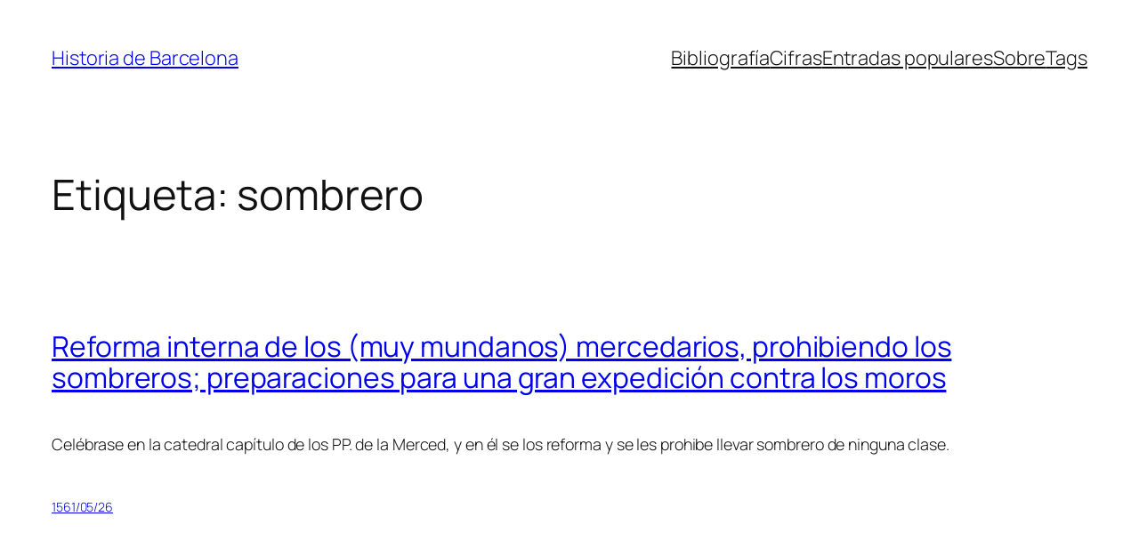

--- FILE ---
content_type: text/html; charset=UTF-8
request_url: https://oreneta.com/libro-verde/tag/sombrero/
body_size: 93810
content:
<!DOCTYPE html>
<html lang="es">
<head>
	<meta charset="UTF-8" />
	<meta name="viewport" content="width=device-width, initial-scale=1" />
<meta name='robots' content='max-image-preview:large' />
	<style>img:is([sizes="auto" i], [sizes^="auto," i]) { contain-intrinsic-size: 3000px 1500px }</style>
	<title>sombrero &#8211; Historia de Barcelona</title>
<link rel="alternate" type="application/rss+xml" title="Historia de Barcelona &raquo; Feed" href="https://oreneta.com/libro-verde/feed/" />
<link rel="alternate" type="application/rss+xml" title="Historia de Barcelona &raquo; Feed de los comentarios" href="https://oreneta.com/libro-verde/comments/feed/" />
<link rel="alternate" type="application/rss+xml" title="Historia de Barcelona &raquo; Etiqueta sombrero del feed" href="https://oreneta.com/libro-verde/tag/sombrero/feed/" />
<script>
window._wpemojiSettings = {"baseUrl":"https:\/\/s.w.org\/images\/core\/emoji\/15.0.3\/72x72\/","ext":".png","svgUrl":"https:\/\/s.w.org\/images\/core\/emoji\/15.0.3\/svg\/","svgExt":".svg","source":{"concatemoji":"https:\/\/oreneta.com\/libro-verde\/wp-includes\/js\/wp-emoji-release.min.js?ver=6.7.4"}};
/*! This file is auto-generated */
!function(i,n){var o,s,e;function c(e){try{var t={supportTests:e,timestamp:(new Date).valueOf()};sessionStorage.setItem(o,JSON.stringify(t))}catch(e){}}function p(e,t,n){e.clearRect(0,0,e.canvas.width,e.canvas.height),e.fillText(t,0,0);var t=new Uint32Array(e.getImageData(0,0,e.canvas.width,e.canvas.height).data),r=(e.clearRect(0,0,e.canvas.width,e.canvas.height),e.fillText(n,0,0),new Uint32Array(e.getImageData(0,0,e.canvas.width,e.canvas.height).data));return t.every(function(e,t){return e===r[t]})}function u(e,t,n){switch(t){case"flag":return n(e,"\ud83c\udff3\ufe0f\u200d\u26a7\ufe0f","\ud83c\udff3\ufe0f\u200b\u26a7\ufe0f")?!1:!n(e,"\ud83c\uddfa\ud83c\uddf3","\ud83c\uddfa\u200b\ud83c\uddf3")&&!n(e,"\ud83c\udff4\udb40\udc67\udb40\udc62\udb40\udc65\udb40\udc6e\udb40\udc67\udb40\udc7f","\ud83c\udff4\u200b\udb40\udc67\u200b\udb40\udc62\u200b\udb40\udc65\u200b\udb40\udc6e\u200b\udb40\udc67\u200b\udb40\udc7f");case"emoji":return!n(e,"\ud83d\udc26\u200d\u2b1b","\ud83d\udc26\u200b\u2b1b")}return!1}function f(e,t,n){var r="undefined"!=typeof WorkerGlobalScope&&self instanceof WorkerGlobalScope?new OffscreenCanvas(300,150):i.createElement("canvas"),a=r.getContext("2d",{willReadFrequently:!0}),o=(a.textBaseline="top",a.font="600 32px Arial",{});return e.forEach(function(e){o[e]=t(a,e,n)}),o}function t(e){var t=i.createElement("script");t.src=e,t.defer=!0,i.head.appendChild(t)}"undefined"!=typeof Promise&&(o="wpEmojiSettingsSupports",s=["flag","emoji"],n.supports={everything:!0,everythingExceptFlag:!0},e=new Promise(function(e){i.addEventListener("DOMContentLoaded",e,{once:!0})}),new Promise(function(t){var n=function(){try{var e=JSON.parse(sessionStorage.getItem(o));if("object"==typeof e&&"number"==typeof e.timestamp&&(new Date).valueOf()<e.timestamp+604800&&"object"==typeof e.supportTests)return e.supportTests}catch(e){}return null}();if(!n){if("undefined"!=typeof Worker&&"undefined"!=typeof OffscreenCanvas&&"undefined"!=typeof URL&&URL.createObjectURL&&"undefined"!=typeof Blob)try{var e="postMessage("+f.toString()+"("+[JSON.stringify(s),u.toString(),p.toString()].join(",")+"));",r=new Blob([e],{type:"text/javascript"}),a=new Worker(URL.createObjectURL(r),{name:"wpTestEmojiSupports"});return void(a.onmessage=function(e){c(n=e.data),a.terminate(),t(n)})}catch(e){}c(n=f(s,u,p))}t(n)}).then(function(e){for(var t in e)n.supports[t]=e[t],n.supports.everything=n.supports.everything&&n.supports[t],"flag"!==t&&(n.supports.everythingExceptFlag=n.supports.everythingExceptFlag&&n.supports[t]);n.supports.everythingExceptFlag=n.supports.everythingExceptFlag&&!n.supports.flag,n.DOMReady=!1,n.readyCallback=function(){n.DOMReady=!0}}).then(function(){return e}).then(function(){var e;n.supports.everything||(n.readyCallback(),(e=n.source||{}).concatemoji?t(e.concatemoji):e.wpemoji&&e.twemoji&&(t(e.twemoji),t(e.wpemoji)))}))}((window,document),window._wpemojiSettings);
</script>
<link rel='stylesheet' id='footnote-voodoo-css' href='https://oreneta.com/libro-verde/wp-content/plugins/footnotes-for-wordpress/footnote-voodoo.css?ver=2016.1230' type='text/css' media='all' />
<style id='wp-block-site-title-inline-css' type='text/css'>
.wp-block-site-title{box-sizing:border-box}.wp-block-site-title :where(a){color:inherit;font-family:inherit;font-size:inherit;font-style:inherit;font-weight:inherit;letter-spacing:inherit;line-height:inherit;text-decoration:inherit}
</style>
<style id='wp-block-page-list-inline-css' type='text/css'>
.wp-block-navigation .wp-block-page-list{align-items:var(--navigation-layout-align,initial);background-color:inherit;display:flex;flex-direction:var(--navigation-layout-direction,initial);flex-wrap:var(--navigation-layout-wrap,wrap);justify-content:var(--navigation-layout-justify,initial)}.wp-block-navigation .wp-block-navigation-item{background-color:inherit}
</style>
<link rel='stylesheet' id='wp-block-navigation-css' href='https://oreneta.com/libro-verde/wp-includes/blocks/navigation/style.min.css?ver=6.7.4' type='text/css' media='all' />
<style id='wp-block-group-inline-css' type='text/css'>
.wp-block-group{box-sizing:border-box}:where(.wp-block-group.wp-block-group-is-layout-constrained){position:relative}
</style>
<style id='wp-block-query-title-inline-css' type='text/css'>
.wp-block-query-title{box-sizing:border-box}
</style>
<style id='wp-block-term-description-inline-css' type='text/css'>
:where(.wp-block-term-description){box-sizing:border-box;margin-bottom:var(--wp--style--block-gap);margin-top:var(--wp--style--block-gap)}.wp-block-term-description p{margin-bottom:0;margin-top:0}
</style>
<style id='wp-block-post-featured-image-inline-css' type='text/css'>
.wp-block-post-featured-image{margin-left:0;margin-right:0}.wp-block-post-featured-image a{display:block;height:100%}.wp-block-post-featured-image :where(img){box-sizing:border-box;height:auto;max-width:100%;vertical-align:bottom;width:100%}.wp-block-post-featured-image.alignfull img,.wp-block-post-featured-image.alignwide img{width:100%}.wp-block-post-featured-image .wp-block-post-featured-image__overlay.has-background-dim{background-color:#000;inset:0;position:absolute}.wp-block-post-featured-image{position:relative}.wp-block-post-featured-image .wp-block-post-featured-image__overlay.has-background-gradient{background-color:initial}.wp-block-post-featured-image .wp-block-post-featured-image__overlay.has-background-dim-0{opacity:0}.wp-block-post-featured-image .wp-block-post-featured-image__overlay.has-background-dim-10{opacity:.1}.wp-block-post-featured-image .wp-block-post-featured-image__overlay.has-background-dim-20{opacity:.2}.wp-block-post-featured-image .wp-block-post-featured-image__overlay.has-background-dim-30{opacity:.3}.wp-block-post-featured-image .wp-block-post-featured-image__overlay.has-background-dim-40{opacity:.4}.wp-block-post-featured-image .wp-block-post-featured-image__overlay.has-background-dim-50{opacity:.5}.wp-block-post-featured-image .wp-block-post-featured-image__overlay.has-background-dim-60{opacity:.6}.wp-block-post-featured-image .wp-block-post-featured-image__overlay.has-background-dim-70{opacity:.7}.wp-block-post-featured-image .wp-block-post-featured-image__overlay.has-background-dim-80{opacity:.8}.wp-block-post-featured-image .wp-block-post-featured-image__overlay.has-background-dim-90{opacity:.9}.wp-block-post-featured-image .wp-block-post-featured-image__overlay.has-background-dim-100{opacity:1}.wp-block-post-featured-image:where(.alignleft,.alignright){width:100%}
</style>
<style id='wp-block-post-title-inline-css' type='text/css'>
.wp-block-post-title{box-sizing:border-box;word-break:break-word}.wp-block-post-title :where(a){display:inline-block;font-family:inherit;font-size:inherit;font-style:inherit;font-weight:inherit;letter-spacing:inherit;line-height:inherit;text-decoration:inherit}
</style>
<style id='wp-block-post-content-inline-css' type='text/css'>
.wp-block-post-content{display:flow-root}
</style>
<style id='wp-block-post-date-inline-css' type='text/css'>
.wp-block-post-date{box-sizing:border-box}
</style>
<style id='wp-block-post-template-inline-css' type='text/css'>
.wp-block-post-template{list-style:none;margin-bottom:0;margin-top:0;max-width:100%;padding:0}.wp-block-post-template.is-flex-container{display:flex;flex-direction:row;flex-wrap:wrap;gap:1.25em}.wp-block-post-template.is-flex-container>li{margin:0;width:100%}@media (min-width:600px){.wp-block-post-template.is-flex-container.is-flex-container.columns-2>li{width:calc(50% - .625em)}.wp-block-post-template.is-flex-container.is-flex-container.columns-3>li{width:calc(33.33333% - .83333em)}.wp-block-post-template.is-flex-container.is-flex-container.columns-4>li{width:calc(25% - .9375em)}.wp-block-post-template.is-flex-container.is-flex-container.columns-5>li{width:calc(20% - 1em)}.wp-block-post-template.is-flex-container.is-flex-container.columns-6>li{width:calc(16.66667% - 1.04167em)}}@media (max-width:600px){.wp-block-post-template-is-layout-grid.wp-block-post-template-is-layout-grid.wp-block-post-template-is-layout-grid.wp-block-post-template-is-layout-grid{grid-template-columns:1fr}}.wp-block-post-template-is-layout-constrained>li>.alignright,.wp-block-post-template-is-layout-flow>li>.alignright{float:right;margin-inline-end:0;margin-inline-start:2em}.wp-block-post-template-is-layout-constrained>li>.alignleft,.wp-block-post-template-is-layout-flow>li>.alignleft{float:left;margin-inline-end:2em;margin-inline-start:0}.wp-block-post-template-is-layout-constrained>li>.aligncenter,.wp-block-post-template-is-layout-flow>li>.aligncenter{margin-inline-end:auto;margin-inline-start:auto}
</style>
<style id='wp-block-paragraph-inline-css' type='text/css'>
.is-small-text{font-size:.875em}.is-regular-text{font-size:1em}.is-large-text{font-size:2.25em}.is-larger-text{font-size:3em}.has-drop-cap:not(:focus):first-letter{float:left;font-size:8.4em;font-style:normal;font-weight:100;line-height:.68;margin:.05em .1em 0 0;text-transform:uppercase}body.rtl .has-drop-cap:not(:focus):first-letter{float:none;margin-left:.1em}p.has-drop-cap.has-background{overflow:hidden}:root :where(p.has-background){padding:1.25em 2.375em}:where(p.has-text-color:not(.has-link-color)) a{color:inherit}p.has-text-align-left[style*="writing-mode:vertical-lr"],p.has-text-align-right[style*="writing-mode:vertical-rl"]{rotate:180deg}
</style>
<style id='wp-block-query-pagination-inline-css' type='text/css'>
.wp-block-query-pagination.is-content-justification-space-between>.wp-block-query-pagination-next:last-of-type{margin-inline-start:auto}.wp-block-query-pagination.is-content-justification-space-between>.wp-block-query-pagination-previous:first-child{margin-inline-end:auto}.wp-block-query-pagination .wp-block-query-pagination-previous-arrow{display:inline-block;margin-right:1ch}.wp-block-query-pagination .wp-block-query-pagination-previous-arrow:not(.is-arrow-chevron){transform:scaleX(1)}.wp-block-query-pagination .wp-block-query-pagination-next-arrow{display:inline-block;margin-left:1ch}.wp-block-query-pagination .wp-block-query-pagination-next-arrow:not(.is-arrow-chevron){transform:scaleX(1)}.wp-block-query-pagination.aligncenter{justify-content:center}
</style>
<style id='wp-block-site-logo-inline-css' type='text/css'>
.wp-block-site-logo{box-sizing:border-box;line-height:0}.wp-block-site-logo a{display:inline-block;line-height:0}.wp-block-site-logo.is-default-size img{height:auto;width:120px}.wp-block-site-logo img{height:auto;max-width:100%}.wp-block-site-logo a,.wp-block-site-logo img{border-radius:inherit}.wp-block-site-logo.aligncenter{margin-left:auto;margin-right:auto;text-align:center}:root :where(.wp-block-site-logo.is-style-rounded){border-radius:9999px}
</style>
<style id='wp-block-site-tagline-inline-css' type='text/css'>
.wp-block-site-tagline{box-sizing:border-box}
</style>
<style id='wp-block-spacer-inline-css' type='text/css'>
.wp-block-spacer{clear:both}
</style>
<style id='wp-block-columns-inline-css' type='text/css'>
.wp-block-columns{align-items:normal!important;box-sizing:border-box;display:flex;flex-wrap:wrap!important}@media (min-width:782px){.wp-block-columns{flex-wrap:nowrap!important}}.wp-block-columns.are-vertically-aligned-top{align-items:flex-start}.wp-block-columns.are-vertically-aligned-center{align-items:center}.wp-block-columns.are-vertically-aligned-bottom{align-items:flex-end}@media (max-width:781px){.wp-block-columns:not(.is-not-stacked-on-mobile)>.wp-block-column{flex-basis:100%!important}}@media (min-width:782px){.wp-block-columns:not(.is-not-stacked-on-mobile)>.wp-block-column{flex-basis:0;flex-grow:1}.wp-block-columns:not(.is-not-stacked-on-mobile)>.wp-block-column[style*=flex-basis]{flex-grow:0}}.wp-block-columns.is-not-stacked-on-mobile{flex-wrap:nowrap!important}.wp-block-columns.is-not-stacked-on-mobile>.wp-block-column{flex-basis:0;flex-grow:1}.wp-block-columns.is-not-stacked-on-mobile>.wp-block-column[style*=flex-basis]{flex-grow:0}:where(.wp-block-columns){margin-bottom:1.75em}:where(.wp-block-columns.has-background){padding:1.25em 2.375em}.wp-block-column{flex-grow:1;min-width:0;overflow-wrap:break-word;word-break:break-word}.wp-block-column.is-vertically-aligned-top{align-self:flex-start}.wp-block-column.is-vertically-aligned-center{align-self:center}.wp-block-column.is-vertically-aligned-bottom{align-self:flex-end}.wp-block-column.is-vertically-aligned-stretch{align-self:stretch}.wp-block-column.is-vertically-aligned-bottom,.wp-block-column.is-vertically-aligned-center,.wp-block-column.is-vertically-aligned-top{width:100%}
</style>
<style id='wp-block-navigation-link-inline-css' type='text/css'>
.wp-block-navigation .wp-block-navigation-item__label{overflow-wrap:break-word}.wp-block-navigation .wp-block-navigation-item__description{display:none}.link-ui-tools{border-top:1px solid #f0f0f0;padding:8px}.link-ui-block-inserter{padding-top:8px}.link-ui-block-inserter__back{margin-left:8px;text-transform:uppercase}
</style>
<style id='wp-emoji-styles-inline-css' type='text/css'>

	img.wp-smiley, img.emoji {
		display: inline !important;
		border: none !important;
		box-shadow: none !important;
		height: 1em !important;
		width: 1em !important;
		margin: 0 0.07em !important;
		vertical-align: -0.1em !important;
		background: none !important;
		padding: 0 !important;
	}
</style>
<link rel='stylesheet' id='wp-block-library-css' href='https://oreneta.com/libro-verde/wp-includes/css/dist/block-library/style.min.css?ver=6.7.4' type='text/css' media='all' />
<style id='global-styles-inline-css' type='text/css'>
:root{--wp--preset--aspect-ratio--square: 1;--wp--preset--aspect-ratio--4-3: 4/3;--wp--preset--aspect-ratio--3-4: 3/4;--wp--preset--aspect-ratio--3-2: 3/2;--wp--preset--aspect-ratio--2-3: 2/3;--wp--preset--aspect-ratio--16-9: 16/9;--wp--preset--aspect-ratio--9-16: 9/16;--wp--preset--color--black: #000000;--wp--preset--color--cyan-bluish-gray: #abb8c3;--wp--preset--color--white: #ffffff;--wp--preset--color--pale-pink: #f78da7;--wp--preset--color--vivid-red: #cf2e2e;--wp--preset--color--luminous-vivid-orange: #ff6900;--wp--preset--color--luminous-vivid-amber: #fcb900;--wp--preset--color--light-green-cyan: #7bdcb5;--wp--preset--color--vivid-green-cyan: #00d084;--wp--preset--color--pale-cyan-blue: #8ed1fc;--wp--preset--color--vivid-cyan-blue: #0693e3;--wp--preset--color--vivid-purple: #9b51e0;--wp--preset--color--base: #FFFFFF;--wp--preset--color--contrast: #111111;--wp--preset--color--accent-1: #FFEE58;--wp--preset--color--accent-2: #F6CFF4;--wp--preset--color--accent-3: #503AA8;--wp--preset--color--accent-4: #686868;--wp--preset--color--accent-5: #FBFAF3;--wp--preset--color--accent-6: color-mix(in srgb, currentColor 20%, transparent);--wp--preset--gradient--vivid-cyan-blue-to-vivid-purple: linear-gradient(135deg,rgba(6,147,227,1) 0%,rgb(155,81,224) 100%);--wp--preset--gradient--light-green-cyan-to-vivid-green-cyan: linear-gradient(135deg,rgb(122,220,180) 0%,rgb(0,208,130) 100%);--wp--preset--gradient--luminous-vivid-amber-to-luminous-vivid-orange: linear-gradient(135deg,rgba(252,185,0,1) 0%,rgba(255,105,0,1) 100%);--wp--preset--gradient--luminous-vivid-orange-to-vivid-red: linear-gradient(135deg,rgba(255,105,0,1) 0%,rgb(207,46,46) 100%);--wp--preset--gradient--very-light-gray-to-cyan-bluish-gray: linear-gradient(135deg,rgb(238,238,238) 0%,rgb(169,184,195) 100%);--wp--preset--gradient--cool-to-warm-spectrum: linear-gradient(135deg,rgb(74,234,220) 0%,rgb(151,120,209) 20%,rgb(207,42,186) 40%,rgb(238,44,130) 60%,rgb(251,105,98) 80%,rgb(254,248,76) 100%);--wp--preset--gradient--blush-light-purple: linear-gradient(135deg,rgb(255,206,236) 0%,rgb(152,150,240) 100%);--wp--preset--gradient--blush-bordeaux: linear-gradient(135deg,rgb(254,205,165) 0%,rgb(254,45,45) 50%,rgb(107,0,62) 100%);--wp--preset--gradient--luminous-dusk: linear-gradient(135deg,rgb(255,203,112) 0%,rgb(199,81,192) 50%,rgb(65,88,208) 100%);--wp--preset--gradient--pale-ocean: linear-gradient(135deg,rgb(255,245,203) 0%,rgb(182,227,212) 50%,rgb(51,167,181) 100%);--wp--preset--gradient--electric-grass: linear-gradient(135deg,rgb(202,248,128) 0%,rgb(113,206,126) 100%);--wp--preset--gradient--midnight: linear-gradient(135deg,rgb(2,3,129) 0%,rgb(40,116,252) 100%);--wp--preset--font-size--small: 0.875rem;--wp--preset--font-size--medium: clamp(1rem, 1rem + ((1vw - 0.2rem) * 0.196), 1.125rem);--wp--preset--font-size--large: clamp(1.125rem, 1.125rem + ((1vw - 0.2rem) * 0.392), 1.375rem);--wp--preset--font-size--x-large: clamp(1.75rem, 1.75rem + ((1vw - 0.2rem) * 0.392), 2rem);--wp--preset--font-size--xx-large: clamp(2.15rem, 2.15rem + ((1vw - 0.2rem) * 1.333), 3rem);--wp--preset--font-family--manrope: Manrope, sans-serif;--wp--preset--font-family--fira-code: "Fira Code", monospace;--wp--preset--spacing--20: 10px;--wp--preset--spacing--30: 20px;--wp--preset--spacing--40: 30px;--wp--preset--spacing--50: clamp(30px, 5vw, 50px);--wp--preset--spacing--60: clamp(30px, 7vw, 70px);--wp--preset--spacing--70: clamp(50px, 7vw, 90px);--wp--preset--spacing--80: clamp(70px, 10vw, 140px);--wp--preset--shadow--natural: 6px 6px 9px rgba(0, 0, 0, 0.2);--wp--preset--shadow--deep: 12px 12px 50px rgba(0, 0, 0, 0.4);--wp--preset--shadow--sharp: 6px 6px 0px rgba(0, 0, 0, 0.2);--wp--preset--shadow--outlined: 6px 6px 0px -3px rgba(255, 255, 255, 1), 6px 6px rgba(0, 0, 0, 1);--wp--preset--shadow--crisp: 6px 6px 0px rgba(0, 0, 0, 1);}:root { --wp--style--global--content-size: 645px;--wp--style--global--wide-size: 1340px; }:where(body) { margin: 0; }.wp-site-blocks { padding-top: var(--wp--style--root--padding-top); padding-bottom: var(--wp--style--root--padding-bottom); }.has-global-padding { padding-right: var(--wp--style--root--padding-right); padding-left: var(--wp--style--root--padding-left); }.has-global-padding > .alignfull { margin-right: calc(var(--wp--style--root--padding-right) * -1); margin-left: calc(var(--wp--style--root--padding-left) * -1); }.has-global-padding :where(:not(.alignfull.is-layout-flow) > .has-global-padding:not(.wp-block-block, .alignfull)) { padding-right: 0; padding-left: 0; }.has-global-padding :where(:not(.alignfull.is-layout-flow) > .has-global-padding:not(.wp-block-block, .alignfull)) > .alignfull { margin-left: 0; margin-right: 0; }.wp-site-blocks > .alignleft { float: left; margin-right: 2em; }.wp-site-blocks > .alignright { float: right; margin-left: 2em; }.wp-site-blocks > .aligncenter { justify-content: center; margin-left: auto; margin-right: auto; }:where(.wp-site-blocks) > * { margin-block-start: 1.2rem; margin-block-end: 0; }:where(.wp-site-blocks) > :first-child { margin-block-start: 0; }:where(.wp-site-blocks) > :last-child { margin-block-end: 0; }:root { --wp--style--block-gap: 1.2rem; }:root :where(.is-layout-flow) > :first-child{margin-block-start: 0;}:root :where(.is-layout-flow) > :last-child{margin-block-end: 0;}:root :where(.is-layout-flow) > *{margin-block-start: 1.2rem;margin-block-end: 0;}:root :where(.is-layout-constrained) > :first-child{margin-block-start: 0;}:root :where(.is-layout-constrained) > :last-child{margin-block-end: 0;}:root :where(.is-layout-constrained) > *{margin-block-start: 1.2rem;margin-block-end: 0;}:root :where(.is-layout-flex){gap: 1.2rem;}:root :where(.is-layout-grid){gap: 1.2rem;}.is-layout-flow > .alignleft{float: left;margin-inline-start: 0;margin-inline-end: 2em;}.is-layout-flow > .alignright{float: right;margin-inline-start: 2em;margin-inline-end: 0;}.is-layout-flow > .aligncenter{margin-left: auto !important;margin-right: auto !important;}.is-layout-constrained > .alignleft{float: left;margin-inline-start: 0;margin-inline-end: 2em;}.is-layout-constrained > .alignright{float: right;margin-inline-start: 2em;margin-inline-end: 0;}.is-layout-constrained > .aligncenter{margin-left: auto !important;margin-right: auto !important;}.is-layout-constrained > :where(:not(.alignleft):not(.alignright):not(.alignfull)){max-width: var(--wp--style--global--content-size);margin-left: auto !important;margin-right: auto !important;}.is-layout-constrained > .alignwide{max-width: var(--wp--style--global--wide-size);}body .is-layout-flex{display: flex;}.is-layout-flex{flex-wrap: wrap;align-items: center;}.is-layout-flex > :is(*, div){margin: 0;}body .is-layout-grid{display: grid;}.is-layout-grid > :is(*, div){margin: 0;}body{background-color: var(--wp--preset--color--base);color: var(--wp--preset--color--contrast);font-family: var(--wp--preset--font-family--manrope);font-size: var(--wp--preset--font-size--large);font-weight: 300;letter-spacing: -0.1px;line-height: 1.4;--wp--style--root--padding-top: 0px;--wp--style--root--padding-right: var(--wp--preset--spacing--50);--wp--style--root--padding-bottom: 0px;--wp--style--root--padding-left: var(--wp--preset--spacing--50);}a:where(:not(.wp-element-button)){color: currentColor;text-decoration: underline;}:root :where(a:where(:not(.wp-element-button)):hover){text-decoration: none;}h1, h2, h3, h4, h5, h6{font-weight: 400;letter-spacing: -0.1px;line-height: 1.125;}h1{font-size: var(--wp--preset--font-size--xx-large);}h2{font-size: var(--wp--preset--font-size--x-large);}h3{font-size: var(--wp--preset--font-size--large);}h4{font-size: var(--wp--preset--font-size--medium);}h5{font-size: var(--wp--preset--font-size--small);letter-spacing: 0.5px;}h6{font-size: var(--wp--preset--font-size--small);font-weight: 700;letter-spacing: 1.4px;text-transform: uppercase;}:root :where(.wp-element-button, .wp-block-button__link){background-color: var(--wp--preset--color--contrast);border-width: 0;color: var(--wp--preset--color--base);font-family: inherit;font-size: var(--wp--preset--font-size--medium);line-height: inherit;padding-top: 1rem;padding-right: 2.25rem;padding-bottom: 1rem;padding-left: 2.25rem;text-decoration: none;}:root :where(.wp-element-button:hover, .wp-block-button__link:hover){background-color: color-mix(in srgb, var(--wp--preset--color--contrast) 85%, transparent);border-color: transparent;color: var(--wp--preset--color--base);}:root :where(.wp-element-button:focus, .wp-block-button__link:focus){outline-color: var(--wp--preset--color--accent-4);outline-offset: 2px;}:root :where(.wp-element-caption, .wp-block-audio figcaption, .wp-block-embed figcaption, .wp-block-gallery figcaption, .wp-block-image figcaption, .wp-block-table figcaption, .wp-block-video figcaption){font-size: var(--wp--preset--font-size--small);line-height: 1.4;}.has-black-color{color: var(--wp--preset--color--black) !important;}.has-cyan-bluish-gray-color{color: var(--wp--preset--color--cyan-bluish-gray) !important;}.has-white-color{color: var(--wp--preset--color--white) !important;}.has-pale-pink-color{color: var(--wp--preset--color--pale-pink) !important;}.has-vivid-red-color{color: var(--wp--preset--color--vivid-red) !important;}.has-luminous-vivid-orange-color{color: var(--wp--preset--color--luminous-vivid-orange) !important;}.has-luminous-vivid-amber-color{color: var(--wp--preset--color--luminous-vivid-amber) !important;}.has-light-green-cyan-color{color: var(--wp--preset--color--light-green-cyan) !important;}.has-vivid-green-cyan-color{color: var(--wp--preset--color--vivid-green-cyan) !important;}.has-pale-cyan-blue-color{color: var(--wp--preset--color--pale-cyan-blue) !important;}.has-vivid-cyan-blue-color{color: var(--wp--preset--color--vivid-cyan-blue) !important;}.has-vivid-purple-color{color: var(--wp--preset--color--vivid-purple) !important;}.has-base-color{color: var(--wp--preset--color--base) !important;}.has-contrast-color{color: var(--wp--preset--color--contrast) !important;}.has-accent-1-color{color: var(--wp--preset--color--accent-1) !important;}.has-accent-2-color{color: var(--wp--preset--color--accent-2) !important;}.has-accent-3-color{color: var(--wp--preset--color--accent-3) !important;}.has-accent-4-color{color: var(--wp--preset--color--accent-4) !important;}.has-accent-5-color{color: var(--wp--preset--color--accent-5) !important;}.has-accent-6-color{color: var(--wp--preset--color--accent-6) !important;}.has-black-background-color{background-color: var(--wp--preset--color--black) !important;}.has-cyan-bluish-gray-background-color{background-color: var(--wp--preset--color--cyan-bluish-gray) !important;}.has-white-background-color{background-color: var(--wp--preset--color--white) !important;}.has-pale-pink-background-color{background-color: var(--wp--preset--color--pale-pink) !important;}.has-vivid-red-background-color{background-color: var(--wp--preset--color--vivid-red) !important;}.has-luminous-vivid-orange-background-color{background-color: var(--wp--preset--color--luminous-vivid-orange) !important;}.has-luminous-vivid-amber-background-color{background-color: var(--wp--preset--color--luminous-vivid-amber) !important;}.has-light-green-cyan-background-color{background-color: var(--wp--preset--color--light-green-cyan) !important;}.has-vivid-green-cyan-background-color{background-color: var(--wp--preset--color--vivid-green-cyan) !important;}.has-pale-cyan-blue-background-color{background-color: var(--wp--preset--color--pale-cyan-blue) !important;}.has-vivid-cyan-blue-background-color{background-color: var(--wp--preset--color--vivid-cyan-blue) !important;}.has-vivid-purple-background-color{background-color: var(--wp--preset--color--vivid-purple) !important;}.has-base-background-color{background-color: var(--wp--preset--color--base) !important;}.has-contrast-background-color{background-color: var(--wp--preset--color--contrast) !important;}.has-accent-1-background-color{background-color: var(--wp--preset--color--accent-1) !important;}.has-accent-2-background-color{background-color: var(--wp--preset--color--accent-2) !important;}.has-accent-3-background-color{background-color: var(--wp--preset--color--accent-3) !important;}.has-accent-4-background-color{background-color: var(--wp--preset--color--accent-4) !important;}.has-accent-5-background-color{background-color: var(--wp--preset--color--accent-5) !important;}.has-accent-6-background-color{background-color: var(--wp--preset--color--accent-6) !important;}.has-black-border-color{border-color: var(--wp--preset--color--black) !important;}.has-cyan-bluish-gray-border-color{border-color: var(--wp--preset--color--cyan-bluish-gray) !important;}.has-white-border-color{border-color: var(--wp--preset--color--white) !important;}.has-pale-pink-border-color{border-color: var(--wp--preset--color--pale-pink) !important;}.has-vivid-red-border-color{border-color: var(--wp--preset--color--vivid-red) !important;}.has-luminous-vivid-orange-border-color{border-color: var(--wp--preset--color--luminous-vivid-orange) !important;}.has-luminous-vivid-amber-border-color{border-color: var(--wp--preset--color--luminous-vivid-amber) !important;}.has-light-green-cyan-border-color{border-color: var(--wp--preset--color--light-green-cyan) !important;}.has-vivid-green-cyan-border-color{border-color: var(--wp--preset--color--vivid-green-cyan) !important;}.has-pale-cyan-blue-border-color{border-color: var(--wp--preset--color--pale-cyan-blue) !important;}.has-vivid-cyan-blue-border-color{border-color: var(--wp--preset--color--vivid-cyan-blue) !important;}.has-vivid-purple-border-color{border-color: var(--wp--preset--color--vivid-purple) !important;}.has-base-border-color{border-color: var(--wp--preset--color--base) !important;}.has-contrast-border-color{border-color: var(--wp--preset--color--contrast) !important;}.has-accent-1-border-color{border-color: var(--wp--preset--color--accent-1) !important;}.has-accent-2-border-color{border-color: var(--wp--preset--color--accent-2) !important;}.has-accent-3-border-color{border-color: var(--wp--preset--color--accent-3) !important;}.has-accent-4-border-color{border-color: var(--wp--preset--color--accent-4) !important;}.has-accent-5-border-color{border-color: var(--wp--preset--color--accent-5) !important;}.has-accent-6-border-color{border-color: var(--wp--preset--color--accent-6) !important;}.has-vivid-cyan-blue-to-vivid-purple-gradient-background{background: var(--wp--preset--gradient--vivid-cyan-blue-to-vivid-purple) !important;}.has-light-green-cyan-to-vivid-green-cyan-gradient-background{background: var(--wp--preset--gradient--light-green-cyan-to-vivid-green-cyan) !important;}.has-luminous-vivid-amber-to-luminous-vivid-orange-gradient-background{background: var(--wp--preset--gradient--luminous-vivid-amber-to-luminous-vivid-orange) !important;}.has-luminous-vivid-orange-to-vivid-red-gradient-background{background: var(--wp--preset--gradient--luminous-vivid-orange-to-vivid-red) !important;}.has-very-light-gray-to-cyan-bluish-gray-gradient-background{background: var(--wp--preset--gradient--very-light-gray-to-cyan-bluish-gray) !important;}.has-cool-to-warm-spectrum-gradient-background{background: var(--wp--preset--gradient--cool-to-warm-spectrum) !important;}.has-blush-light-purple-gradient-background{background: var(--wp--preset--gradient--blush-light-purple) !important;}.has-blush-bordeaux-gradient-background{background: var(--wp--preset--gradient--blush-bordeaux) !important;}.has-luminous-dusk-gradient-background{background: var(--wp--preset--gradient--luminous-dusk) !important;}.has-pale-ocean-gradient-background{background: var(--wp--preset--gradient--pale-ocean) !important;}.has-electric-grass-gradient-background{background: var(--wp--preset--gradient--electric-grass) !important;}.has-midnight-gradient-background{background: var(--wp--preset--gradient--midnight) !important;}.has-small-font-size{font-size: var(--wp--preset--font-size--small) !important;}.has-medium-font-size{font-size: var(--wp--preset--font-size--medium) !important;}.has-large-font-size{font-size: var(--wp--preset--font-size--large) !important;}.has-x-large-font-size{font-size: var(--wp--preset--font-size--x-large) !important;}.has-xx-large-font-size{font-size: var(--wp--preset--font-size--xx-large) !important;}.has-manrope-font-family{font-family: var(--wp--preset--font-family--manrope) !important;}.has-fira-code-font-family{font-family: var(--wp--preset--font-family--fira-code) !important;}
:root :where(.wp-block-columns-is-layout-flow) > :first-child{margin-block-start: 0;}:root :where(.wp-block-columns-is-layout-flow) > :last-child{margin-block-end: 0;}:root :where(.wp-block-columns-is-layout-flow) > *{margin-block-start: var(--wp--preset--spacing--50);margin-block-end: 0;}:root :where(.wp-block-columns-is-layout-constrained) > :first-child{margin-block-start: 0;}:root :where(.wp-block-columns-is-layout-constrained) > :last-child{margin-block-end: 0;}:root :where(.wp-block-columns-is-layout-constrained) > *{margin-block-start: var(--wp--preset--spacing--50);margin-block-end: 0;}:root :where(.wp-block-columns-is-layout-flex){gap: var(--wp--preset--spacing--50);}:root :where(.wp-block-columns-is-layout-grid){gap: var(--wp--preset--spacing--50);}
:root :where(.wp-block-post-date){color: var(--wp--preset--color--accent-4);font-size: var(--wp--preset--font-size--small);}
:root :where(.wp-block-post-date a:where(:not(.wp-element-button))){color: var(--wp--preset--color--accent-4);text-decoration: none;}
:root :where(.wp-block-post-date a:where(:not(.wp-element-button)):hover){text-decoration: underline;}
:root :where(.wp-block-post-title a:where(:not(.wp-element-button))){text-decoration: none;}
:root :where(.wp-block-post-title a:where(:not(.wp-element-button)):hover){text-decoration: underline;}
:root :where(.wp-block-query-pagination){font-size: var(--wp--preset--font-size--medium);font-weight: 500;}
:root :where(.wp-block-site-tagline){font-size: var(--wp--preset--font-size--medium);}
:root :where(.wp-block-site-title){font-weight: 700;letter-spacing: -.5px;}
:root :where(.wp-block-site-title a:where(:not(.wp-element-button))){text-decoration: none;}
:root :where(.wp-block-site-title a:where(:not(.wp-element-button)):hover){text-decoration: underline;}
:root :where(.wp-block-term-description){font-size: var(--wp--preset--font-size--medium);}
:root :where(.wp-block-navigation){font-size: var(--wp--preset--font-size--medium);}
:root :where(.wp-block-navigation a:where(:not(.wp-element-button))){text-decoration: none;}
:root :where(.wp-block-navigation a:where(:not(.wp-element-button)):hover){text-decoration: underline;}
</style>
<style id='core-block-supports-inline-css' type='text/css'>
.wp-container-core-navigation-is-layout-1{justify-content:flex-end;}.wp-container-core-group-is-layout-1{flex-wrap:nowrap;gap:var(--wp--preset--spacing--10);justify-content:flex-end;}.wp-container-core-group-is-layout-2{flex-wrap:nowrap;justify-content:space-between;}.wp-container-core-query-pagination-is-layout-1{justify-content:space-between;}.wp-container-core-columns-is-layout-1{flex-wrap:nowrap;}.wp-container-core-navigation-is-layout-2{flex-direction:column;align-items:flex-start;}.wp-container-core-navigation-is-layout-3{flex-direction:column;align-items:flex-start;}.wp-container-core-group-is-layout-28{gap:var(--wp--preset--spacing--80);justify-content:space-between;align-items:flex-start;}.wp-container-core-group-is-layout-29{justify-content:space-between;align-items:flex-start;}.wp-container-core-group-is-layout-30{gap:var(--wp--preset--spacing--20);justify-content:space-between;}
</style>
<style id='wp-block-template-skip-link-inline-css' type='text/css'>

		.skip-link.screen-reader-text {
			border: 0;
			clip: rect(1px,1px,1px,1px);
			clip-path: inset(50%);
			height: 1px;
			margin: -1px;
			overflow: hidden;
			padding: 0;
			position: absolute !important;
			width: 1px;
			word-wrap: normal !important;
		}

		.skip-link.screen-reader-text:focus {
			background-color: #eee;
			clip: auto !important;
			clip-path: none;
			color: #444;
			display: block;
			font-size: 1em;
			height: auto;
			left: 5px;
			line-height: normal;
			padding: 15px 23px 14px;
			text-decoration: none;
			top: 5px;
			width: auto;
			z-index: 100000;
		}
</style>
<style id='twentytwentyfive-style-inline-css' type='text/css'>
a{text-decoration-thickness:1px!important;text-underline-offset:.1em}:where(.wp-site-blocks :focus){outline-style:solid;outline-width:2px}.wp-block-navigation .wp-block-navigation-submenu .wp-block-navigation-item:not(:last-child){margin-bottom:3px}.wp-block-navigation .wp-block-navigation-item .wp-block-navigation-item__content{outline-offset:4px}.wp-block-navigation .wp-block-navigation-item ul.wp-block-navigation__submenu-container .wp-block-navigation-item__content{outline-offset:0}blockquote,caption,figcaption,h1,h2,h3,h4,h5,h6,p{text-wrap:pretty}.more-link{display:block}:where(pre){overflow-x:auto}
</style>
<script src="https://oreneta.com/libro-verde/wp-includes/js/jquery/jquery.min.js?ver=3.7.1" id="jquery-core-js"></script>
<script src="https://oreneta.com/libro-verde/wp-includes/js/jquery/jquery-migrate.min.js?ver=3.4.1" id="jquery-migrate-js"></script>
<script src="https://oreneta.com/libro-verde/wp-content/plugins/footnotes-for-wordpress/footnote-voodoo.js?ver=2016.1230" id="footnote-voodoo-js"></script>
<link rel="https://api.w.org/" href="https://oreneta.com/libro-verde/wp-json/" /><link rel="alternate" title="JSON" type="application/json" href="https://oreneta.com/libro-verde/wp-json/wp/v2/tags/4240" /><link rel="EditURI" type="application/rsd+xml" title="RSD" href="https://oreneta.com/libro-verde/xmlrpc.php?rsd" />
<meta name="generator" content="WordPress 6.7.4" />
<style type="text/css">

	.footnote-indicator:before {
		content: url(https://oreneta.com/libro-verde/wp-content/plugins/footnotes-for-wordpress/footnoted.png);
		width: 10px;
		height: 10px;
	}
	ol.footnotes li {
		background: #eeeeee url(https://oreneta.com/libro-verde/wp-content/plugins/footnotes-for-wordpress/note.png) 0px 0px repeat-x;
	}
</style>
<script type="text/javascript">
	// Globals
	var tipUpUrl = 'url(https://oreneta.com/libro-verde/wp-content/plugins/footnotes-for-wordpress/tip.png)';
	var tipDownUrl = 'url(https://oreneta.com/libro-verde/wp-content/plugins/footnotes-for-wordpress/tip-down.png)';
</script>
	<script type="text/javascript">
(function(url){
	if(/(?:Chrome\/26\.0\.1410\.63 Safari\/537\.31|WordfenceTestMonBot)/.test(navigator.userAgent)){ return; }
	var addEvent = function(evt, handler) {
		if (window.addEventListener) {
			document.addEventListener(evt, handler, false);
		} else if (window.attachEvent) {
			document.attachEvent('on' + evt, handler);
		}
	};
	var removeEvent = function(evt, handler) {
		if (window.removeEventListener) {
			document.removeEventListener(evt, handler, false);
		} else if (window.detachEvent) {
			document.detachEvent('on' + evt, handler);
		}
	};
	var evts = 'contextmenu dblclick drag dragend dragenter dragleave dragover dragstart drop keydown keypress keyup mousedown mousemove mouseout mouseover mouseup mousewheel scroll'.split(' ');
	var logHuman = function() {
		if (window.wfLogHumanRan) { return; }
		window.wfLogHumanRan = true;
		var wfscr = document.createElement('script');
		wfscr.type = 'text/javascript';
		wfscr.async = true;
		wfscr.src = url + '&r=' + Math.random();
		(document.getElementsByTagName('head')[0]||document.getElementsByTagName('body')[0]).appendChild(wfscr);
		for (var i = 0; i < evts.length; i++) {
			removeEvent(evts[i], logHuman);
		}
	};
	for (var i = 0; i < evts.length; i++) {
		addEvent(evts[i], logHuman);
	}
})('//oreneta.com/libro-verde/?wordfence_lh=1&hid=E27808753C38CCFEBB450401D8EF62F4');
</script><script type="importmap" id="wp-importmap">
{"imports":{"@wordpress\/interactivity":"https:\/\/oreneta.com\/libro-verde\/wp-includes\/js\/dist\/script-modules\/interactivity\/index.min.js?ver=907ea3b2f317a78b7b9b"}}
</script>
<script type="module" src="https://oreneta.com/libro-verde/wp-includes/js/dist/script-modules/block-library/navigation/view.min.js?ver=8ff192874fc8910a284c" id="@wordpress/block-library/navigation/view-js-module"></script>
<link rel="modulepreload" href="https://oreneta.com/libro-verde/wp-includes/js/dist/script-modules/interactivity/index.min.js?ver=907ea3b2f317a78b7b9b" id="@wordpress/interactivity-js-modulepreload"><style class='wp-fonts-local'>
@font-face{font-family:Manrope;font-style:normal;font-weight:200 800;font-display:fallback;src:url('https://oreneta.com/libro-verde/wp-content/themes/twentytwentyfive/assets/fonts/manrope/Manrope-VariableFont_wght.woff2') format('woff2');}
@font-face{font-family:"Fira Code";font-style:normal;font-weight:300 700;font-display:fallback;src:url('https://oreneta.com/libro-verde/wp-content/themes/twentytwentyfive/assets/fonts/fira-code/FiraCode-VariableFont_wght.woff2') format('woff2');}
</style>
</head>

<body class="archive tag tag-sombrero tag-4240 wp-embed-responsive">

<div class="wp-site-blocks"><header class="wp-block-template-part">
<div class="wp-block-group alignfull is-layout-flow wp-block-group-is-layout-flow">
	
	<div class="wp-block-group has-global-padding is-layout-constrained wp-block-group-is-layout-constrained">
		
		<div class="wp-block-group alignwide is-content-justification-space-between is-nowrap is-layout-flex wp-container-core-group-is-layout-2 wp-block-group-is-layout-flex" style="padding-top:var(--wp--preset--spacing--30);padding-bottom:var(--wp--preset--spacing--30)">
			<p class="wp-block-site-title"><a href="https://oreneta.com/libro-verde" target="_self" rel="home">Historia de Barcelona</a></p>
			
			<div class="wp-block-group is-content-justification-right is-nowrap is-layout-flex wp-container-core-group-is-layout-1 wp-block-group-is-layout-flex">
				<nav class="is-responsive items-justified-right wp-block-navigation is-content-justification-right is-layout-flex wp-container-core-navigation-is-layout-1 wp-block-navigation-is-layout-flex" aria-label="" 
		 data-wp-interactive="core/navigation" data-wp-context='{"overlayOpenedBy":{"click":false,"hover":false,"focus":false},"type":"overlay","roleAttribute":"","ariaLabel":"Men\u00fa"}'><button aria-haspopup="dialog" aria-label="Abrir el menú" class="wp-block-navigation__responsive-container-open " 
				data-wp-on-async--click="actions.openMenuOnClick"
				data-wp-on--keydown="actions.handleMenuKeydown"
			><svg width="24" height="24" xmlns="http://www.w3.org/2000/svg" viewBox="0 0 24 24" aria-hidden="true" focusable="false"><rect x="4" y="7.5" width="16" height="1.5" /><rect x="4" y="15" width="16" height="1.5" /></svg></button>
				<div class="wp-block-navigation__responsive-container  has-text-color has-contrast-color has-background has-base-background-color"  id="modal-1" 
				data-wp-class--has-modal-open="state.isMenuOpen"
				data-wp-class--is-menu-open="state.isMenuOpen"
				data-wp-watch="callbacks.initMenu"
				data-wp-on--keydown="actions.handleMenuKeydown"
				data-wp-on-async--focusout="actions.handleMenuFocusout"
				tabindex="-1"
			>
					<div class="wp-block-navigation__responsive-close" tabindex="-1">
						<div class="wp-block-navigation__responsive-dialog" 
				data-wp-bind--aria-modal="state.ariaModal"
				data-wp-bind--aria-label="state.ariaLabel"
				data-wp-bind--role="state.roleAttribute"
			>
							<button aria-label="Cerrar el menú" class="wp-block-navigation__responsive-container-close" 
				data-wp-on-async--click="actions.closeMenuOnClick"
			><svg xmlns="http://www.w3.org/2000/svg" viewBox="0 0 24 24" width="24" height="24" aria-hidden="true" focusable="false"><path d="m13.06 12 6.47-6.47-1.06-1.06L12 10.94 5.53 4.47 4.47 5.53 10.94 12l-6.47 6.47 1.06 1.06L12 13.06l6.47 6.47 1.06-1.06L13.06 12Z"></path></svg></button>
							<div class="wp-block-navigation__responsive-container-content" 
				data-wp-watch="callbacks.focusFirstElement"
			 id="modal-1-content">
								<ul class="wp-block-navigation__container is-responsive items-justified-right wp-block-navigation"><ul class="wp-block-page-list"><li class="wp-block-pages-list__item wp-block-navigation-item open-on-hover-click"><a class="wp-block-pages-list__item__link wp-block-navigation-item__content" href="https://oreneta.com/libro-verde/fuentes/">Bibliografía</a></li><li class="wp-block-pages-list__item wp-block-navigation-item open-on-hover-click"><a class="wp-block-pages-list__item__link wp-block-navigation-item__content" href="https://oreneta.com/libro-verde/cifras/">Cifras</a></li><li class="wp-block-pages-list__item wp-block-navigation-item open-on-hover-click"><a class="wp-block-pages-list__item__link wp-block-navigation-item__content" href="https://oreneta.com/libro-verde/entradas-populares/">Entradas populares</a></li><li class="wp-block-pages-list__item wp-block-navigation-item open-on-hover-click"><a class="wp-block-pages-list__item__link wp-block-navigation-item__content" href="https://oreneta.com/libro-verde/contactos/">Sobre</a></li><li class="wp-block-pages-list__item wp-block-navigation-item open-on-hover-click"><a class="wp-block-pages-list__item__link wp-block-navigation-item__content" href="https://oreneta.com/libro-verde/tags/">Tags</a></li></ul></ul>
							</div>
						</div>
					</div>
				</div></nav>
			</div>
			
		</div>
		
	</div>
	
</div>


</header>


<main class="wp-block-group has-global-padding is-layout-constrained wp-block-group-is-layout-constrained" style="margin-top:var(--wp--preset--spacing--60)">
	<h1 class="wp-block-query-title">Etiqueta: <span>sombrero</span></h1>
	 
	
<div class="wp-block-query alignfull is-layout-flow wp-block-query-is-layout-flow">
	<ul class="alignfull wp-block-post-template is-layout-flow wp-block-post-template-is-layout-flow"><li class="wp-block-post post-189 post type-post status-publish format-standard hentry category-libro-verde tag-barcelona tag-catedral-de-santa-eulalia-de-barcelona tag-concilio-de-trento tag-concubinato tag-espana tag-felipe-ii-de-espana tag-lazarillo-de-tormes tag-miguel-puig tag-orden-de-la-merced tag-orden-religiosa-catolica tag-pio-iv tag-pirateria-berberisca tag-sombrero">
		
		<div class="wp-block-group alignfull has-global-padding is-layout-constrained wp-block-group-is-layout-constrained" style="padding-top:var(--wp--preset--spacing--60);padding-bottom:var(--wp--preset--spacing--60)">
			
			<h2 class="wp-block-post-title has-x-large-font-size"><a href="https://oreneta.com/libro-verde/1561/05/26/189/" target="_self" >Reforma interna de los (muy mundanos) mercedarios, prohibiendo los sombreros; preparaciones para una gran expedición contra los moros</a></h2>
			<div class="entry-content alignfull wp-block-post-content has-medium-font-size has-global-padding is-layout-constrained wp-block-post-content-is-layout-constrained"><p>Celébrase en la catedral capítulo de los PP. de la Merced, y en él se los reforma y se les prohibe llevar sombrero de ninguna clase.</p>

</div>
			<div style="margin-top:var(--wp--preset--spacing--40);" class="wp-block-post-date has-small-font-size"><time datetime="1561-05-26T13:45:19-00:14"><a href="https://oreneta.com/libro-verde/1561/05/26/189/">1561/05/26</a></time></div>
		</div>
		
	</li><li class="wp-block-post post-8213 post type-post status-publish format-standard hentry category-cronica-catalana-de-miguel-parets tag-almirante-de-castilla tag-baleares tag-barcelona tag-barrio-de-san-antonio-barcelona tag-belerofonte tag-caballo tag-can-trinxet tag-cataluna tag-catedral-de-santa-eulalia-de-barcelona tag-coche-de-caballos tag-condado-de-rosellon tag-conde-duque-de-olivares tag-consejo-de-ciento tag-conseller-en-cap tag-constituciones-catalanas tag-convento-de-san-francisco-de-barcelona tag-cruz-cubierta-barcelona tag-ducado-de-cardona tag-ducado-de-maqueda tag-felipe-iv-de-espana tag-grandeza-de-espana tag-horno tag-hospitalet-de-llobregat tag-julia-de-navel tag-llaves-de-la-ciudad tag-miquel-parets tag-monasterio-de-santa-maria-de-valldonzella tag-pan tag-pegaso tag-peter-paul-rubens tag-reino-de-aragon tag-reino-de-valencia tag-sans tag-santa-eulalia-hospitalet-de-llobregat tag-sombrero tag-teatro tag-universidad-de-barcelona tag-vera-cruz-cristianismo">
		
		<div class="wp-block-group alignfull has-global-padding is-layout-constrained wp-block-group-is-layout-constrained" style="padding-top:var(--wp--preset--spacing--60);padding-bottom:var(--wp--preset--spacing--60)">
			
			<h2 class="wp-block-post-title has-x-large-font-size"><a href="https://oreneta.com/libro-verde/1626/03/26/8213/" target="_self" >Al entrar por primera vez en Barcelona, Felipe IV cambia de caballo para no incomodar al conseller en cap</a></h2>
			<div class="entry-content alignfull wp-block-post-content has-medium-font-size has-global-padding is-layout-constrained wp-block-post-content-is-layout-constrained"><p>El día XXVI de Marzo, año del Señor MDCXXVI, hallándose Conselleres el Señor Julián de Navel, en cap &#8230;, Hyerónimo de Gava&#8230; sigundo y Ximénez quinto, fué la gloriosa entrada de la católica y real magestad del Rey nuestro señor Felipe cuarto en esta ciudad de Barcelona: sucedió dicho día por la tarde; y habiendo savido [el día anterior] que S. M. entraba en el monasterio de religiosas Bernardas dichas de Valldoncella, me fuí yo á la puerta de San Antonio para ver lo que pasaba. Estaba la dicha puerta ricamente adornada, habíase dispuesto una contra-puerta de madera con sus balconadas, y en lo superior, una media naranja, de donde en una granada había de bajar el niño con las llabes de la ciudad, para entregarlas al Rey. En esta contra-puerta estaban con muy buena orden y colocados los cuerpos santos y reliquias que tiene la Ciudad. Estúveme allí una hora, en la cual vi entrar diversas acémilas cargadas y cubiertas con ricos reposteros, todas de la Casa Real, y algunas venían muy estropeadas. Dijéronme también que había dos días que pocas ó muchas entraban de continuo. Cansado de estar allí por la multitud de gente que había, salíme hacia el lugar de Sans para ver si venía S. M.; encontré muchas y ricas carrozas llenas de caballeros, y otra mucha gente de la real familia. En el monasterio de Valldoncella vi la repostería y cocina; y entre diversas alhajas vi un hornilllo portátil en que se cocía el pan para S. M. Visto esto, pasé á Sans, y á poco rato oí una trompeta que venía de Barcelona; era la compañía de caballos ligeros de Perpiñán que salían á en contrar á S.M. Pasados éstos, á poco rato oí otra trompeta que venía hacia Barcelona; tras ella seguían algunos hombres armados de punta en blanco que venían de custodia á un rico coche; en él venía solo una persona, era hombre guerrero de vella barba; pregunté quién era, y supe ser el conde de Olivares que á poca distancia de Sans, dejando el coche, montó en un caballo, y desde una eminencia miró si venía el Rey; y viendo que no venía, se volvió á su coche, y muy despacio hacia Barcelona, y yo seguía los mismos pasos; vi venir de Barcelona al duque de Cardona, que en un coche salía con sus hijos á recibir al Rey, llevando su familia con rica librea. Volvíme con él hacia Provençana (Santa Eulalia de Provenzana, en las inmediaciones de Barcelona, cerca del Hospitalet), y cerca de allí vi la compañía de caballos ligeros de Perpiñán que habían hecho alto; oí luego dos clarines; seguíase después multitud de gente armada en blanco con sus lanzas; venían éstos en custodia de seis coches con tiro de á seis mulas cada coche; en el último venía la Real persona de Felipe cuarto, con algunos grandes dentro del mismo coche, y no vi á S. M. sino á paso, porque ivan los coches á la posta. Al pasar delante la compañía de caballería rindieron las armas, y llegando cerca de la Cruz Cubierta, estuvo ya la guardia de Rey con librea amarilla, colorada y blanca; los soldados de ella, unos traían alabardas y otros cuchillas; teníase ya prevenido un hermoso caballo blanco, tan dócil y vello como requería la ocasión. Dejó S. M. el coche, y con mucho donaire montó el caballo. Traía un capotillo de terciopelo negro, manga de brocado; una rica cadena, sombrero y pluma de color leonado, con una hermosa joya, de la cual pendía una gruesa perla del tamaño de una nuez. El duque de Cardona iba al lado siniestro á pió, pero cubierto, sino es en las ocasiones en que el Rey le preguntava alguna cosa, y en habiendo respondido se volvía á cubrir. Otros muchos señores venían también á pié, pero descubiertos. Seguíase á caballo inmediatamente el de Olivares y otros muchos grandes. Poco antes de llegar á la Cruz Cubierta, salió la universidad en forma, y cada doctor con la insignia, según su facultad; apeáronse, y hecha la venia á S. M. volvieron á montar á caballo. Vino después el ilustre cavildo, hizo lo mismo, y últimamente llegaron los Conselleres en forma de Ciudad, con gramallas (traje talar, distintivo de la magistratura municipal) de tercipelo carmesí, forradas de brocado; y sin dejar sus caballos, hicieron la función acostumbrada en tal ocasión. Del mismo modo hicieron su función los Diputados; y acavadas las solitas &#8230; ceremonias, el Conceller en cap se puso á la mano siniestra del Rey, usando de la anti gua preheminencia y singular gracia, que los católi cos Reies han concedido á esta ciudad. En esta forma, y con la debida orden, acompañaron á S. M. todos los puestos, hasta el dicho convento de Valldoncella, en donde quedó S. M., y volviéndose el sobredicho acompañamiento á Barcelona, quieren algunos decir que entró el Rey de secreto aquella noche en Barcelona.</p>
<p>El día siguiente, por la tarde, concurrió un sin número de gente á la puerta de San Antonio, de calidad, que no cabiendo en los caminos, destruyeron la cosecha de muchos campos vecinos á la puerta. Llegada la hora de la entrada, y dispuestas las guardias según su estilo, salió S. M. de Valldoncella á caballo en la forma que el día antecedente: seguíanse á caballo el conde de Olivares, almirante de Castilla, duque de Maqueda y demás grandes de España. Con esta orden llegaron á la puerta, en donde esperaban los Conselleres; hizo pausa S. M., y bajó dentro de tres granadas primorosamente dispuestas, que abriéndose sucesivamente una á otra, salió de la última un hermoso (niño? [- falta la palabra]), que  pronunciando algunos versos latinos, entregó al Rey las llaves de la ciudad. Reciviólas S. M. y diólas luego al Conseller en cap; entraron la puerta y recibieron al Rey bajo un rico palio: el Conseller en cap hició ([asió]) el caballo por el freno; guiavan al mismo caballo con un cordón de seda veinticuatro hombres, esto es, cuatro caballeros, cuatro ciudadanos, cuatro mercaderes, cuatro artistas y demás estados; puestos en esta orden, los cuatro Conselleres y dos caballeros llevaban el tálamo ([palio]). En esta disposición entraron por la calle del Hospital. Precipitávase.el caballo y pisaba la gramalla del Conseller, y visto ó advertido por S. M., dijo: «Consejero, date pesadumbre mi caballo?» Respondió: Sacra y Real Magestad, no. A poco rato, conociendo bien el Rey que el caballo daba pesadumbre al Conseller, desmontóse sin decir nada, y dijo al de Olivares: «Conde, dame otro caballo.» Apeóse el de Olivares, y trocaron los caballos con la orden que se ve. Llegó S. M. al llano de San Francisco, en donde estaba dispuesto un tablado con dosel, bordadas en él las armas Reales. Dejó el caballo S. M. y subió al tablado, y antes de sentarse desnudó la espada y la puso sobre el teatro que ya estaba dispuesto. Sentóse, y á la siniestra tomaron su asiento los Conselleres en sus bancos. Sosegado el concurso, y tomado cada uno su puesto, salió el guardián de San Francisco vestido con capa pluvial, y la vera Cruz, con sus acólitos, llegó á la presencia del Rey, y levantándose S. M. y descubierto, le tomó el guardián el juramento por las islas (Se llamaba así al juramento que prestaban los Reyes á su entrada en Barcelona, porque al prometer tener y observar, y hacer tener y observar los usages, constituciones, etc., prometían también mantener la integridad de los reinos de Aragón, de Valencia, condados de Rosellón, Cerdaña, etc., y la de las islas á ellos adyacentes.). Concluido el juramento disparó la artillería, y volvióse el guardián á su convento. Volvióse S. M. á sentar, y se dio lugar á que passaran las cofradías que con orden militar y mucha gala estaban á la parte de la marina: fueron pasando según su antigüedad por delante del Rey, y entrando á la calle Anxa, hacíanse los debidos acatamientos y salvas, y cada cofradía llevaba su divisa ó inbención. Acavado de pasar las cofradías, bolvió S. M. á tomar el cavallo, y con la disposición referida y multitud de hachas encendidas y bien ordenadas (por ser ser ya de noche), se encaminó S. M. á la Iglesia del Aseo. El marqués de Liche (El conde de Sástago, según así lo dicen varios historiadores.) llebava el montante yendo á caballo: llegando á la Iglesia, entró S. M., y en el altar mayor prestó el juramento que sus gloriosos predecesores ha vían acostumbrado, por la provincia de Cathaluña, con aquellas ceremonias que se estila: executado esto, se bolvió S. M. con el mismo lucimiento al llano de San Francisco, casas del duque de Cardona, en donde es tubo todo el tiempo que honrró esta ciudad.</p>
<p>El viernes día XXVII fué S. M. á jurar á los tribunales y salas que se acostumbra, con el acompañamiento de toda la nobleza y demás personas que en semexantes funciones deven concurrir, y aquí dieron fin los juramentos y entrada.</p>

</div>
			<div style="margin-top:var(--wp--preset--spacing--40);" class="wp-block-post-date has-small-font-size"><time datetime="1626-03-26T10:35:05-00:14"><a href="https://oreneta.com/libro-verde/1626/03/26/8213/">1626/03/26</a></time></div>
		</div>
		
	</li><li class="wp-block-post post-8276 post type-post status-publish format-standard hentry category-cronica-catalana-de-miguel-parets tag-ana-de-austria-y-austria-estiria tag-antonio-alvarez-de-toledo-y-beaumont tag-apeles tag-baile tag-bandolerismo tag-barcelona tag-basilica-de-la-merced-barcelona tag-blackface tag-caballo tag-cabildo-catedralicio tag-carnestolendas tag-carroza tag-casa-de-austria tag-catedral-de-santa-eulalia-de-barcelona tag-coche-de-caballos tag-condado-de-barajas tag-consejo-de-ciento tag-conseller-en-cap tag-cruz-cubierta-barcelona tag-dalmau-de-queralt tag-diego-de-guzman-y-haro tag-diego-de-zapata-y-mendoza tag-diputacion-del-general-del-principado-de-cataluna tag-disfraz tag-dominicos tag-esparraguera-barcelona tag-eulalia-de-barcelona tag-felipe-iv-de-espana tag-fernando-iii-de-habsburgo tag-fiesta-de-disfraces tag-fuegos-artificiales tag-galera tag-gomez-iv-suarez-de-figueroa-y-cordoba tag-jeroni-de-navel tag-joan-sentis-y-sunyer tag-la-rambla tag-maria-ana-de-austria-y-austria-estiria tag-mercado-de-santa-catalina tag-mercurio-mitologia tag-miquel-parets tag-monasterio-de-montserrat tag-monasterio-de-pedralbes tag-montserrat-montana tag-mosquete tag-muelle-construccion tag-musica tag-orden-de-la-merced tag-pifano tag-principado-de-cataluna tag-raimundo-de-penafort tag-reino-de-hungria tag-sacro-imperio-romano-germanico tag-san-feliu-de-llobregat tag-sombrero tag-tapiceria tag-te-deum tag-virgen-de-montserrat tag-zaragoza">
		
		<div class="wp-block-group alignfull has-global-padding is-layout-constrained wp-block-group-is-layout-constrained" style="padding-top:var(--wp--preset--spacing--60);padding-bottom:var(--wp--preset--spacing--60)">
			
			<h2 class="wp-block-post-title has-x-large-font-size"><a href="https://oreneta.com/libro-verde/1630/02/08/8276/" target="_self" >Magnífico espectáculo y fiesta de disfraces para la infanta María Ana de Austria camino a su boda en Alemania con su primo, Fernando III de Hapsburgo</a></h2>
			<div class="entry-content alignfull wp-block-post-content has-medium-font-size has-global-padding is-layout-constrained wp-block-post-content-is-layout-constrained"><p>Empresa mui grande, ó loco atrevimiento parece, el querer en breves líneas descifrar tanta magestad, tanta gala, tanta grandeza y tanta hermosura como la que mi pluma pretende describir en este capítulo; pero sírvame de sol, como á Ícaro para el precipicio, mi buen deseo, y me dé calor para relatar, aunque en tosco idioma, la maior celebridad que ha visto Barcelona en estos siglos, con la entrada y arribo de la serenísima Doña María de Austria, Reina dignísima de Ungría hermana de nuestro cathólico y gran monarca Phelippe quarto, que Dios guarde.</p>
<p>Partió S. M. de la señora Reina, de la ciudad de Zaragoza, con aquel lucimiento y grandeza que se dirá; llegó á la siempre venerada montaña de Monserrate, entre cuias elevadas peñas tomó albergue la serenísima Reina de los Angeles María Señora nuestra, cuia milagrosa imagen y angélica casa, publican tan repetidos milagros, como manifiestan tanta multitud de ofrendas y dones de pechos agradecidos en su iglesia y casa. Recivieron allí á S. M. con el regalo y grandeza que acostumbra aquella religiosa comunidad á sus Reies y Príncipes: detúbose allí algunos días, visitando aquellas hermitas y santuario, que, en contraposición de los disiertos de Thebayda, da y ha dado tantos santos á la tri(<em>un</em>)fante Iglesia, y vió y admiró aquel prodigio, á cuia sagrada imagen rinden culto las más remotas naciones, que si decir se puede, hasta los infieles le tributan beneración.</p>
<p>Llegaron allí los embaxadores de la Dip(<em>utaci</em>)ón rindiendo enhorabuenas y ofreciendo, en nombre del Principado, obsequiosas alegrías de que con su Real presencia onrrase esta provincia. Partió S. M. para Espar(ra)guera, dejando con amorosos afectos su corazón en aquel celeste sitio y morada de la Virgen, pasó de Espar(<em>ra</em>)guera al lugar de San Feliu (del Llobregat), distante de Barcelona dos leguas; llegaron allí los síndicos de la ciudad á ofrecer á S. M. con reverentes afectos su posivilidad y corazones. También fué el señor duque de Feria, virrey del Principado, á tributar paravienes de bienvenida y besar la mano á S. M. en compañía de mucha nobleza, con ricas libreas y lucidas carrozas, en que puso particular estudio la nobleza cathalana: señalóse la entrada para el día siguiente, que era viernes á ocho de Febrero de mil seiscientos y treinta. Este día partió S. M., después de haver comido, para Barcelona, entrando entra tres y quatro horas de la tarde en la forma que se dirá, precediendo un sin número de acémilas, ricas carrozas y familia, con costosas libreas, así de la Reina como de los que la hivan sirviendo.</p>
<p>Veníanla asistiendo el arzobispo de Sevilla y duque de Alva, por el Rey n(<em>uest</em>)ro S(<em>eño</em>)r.  El Arzobispo trahía gran lucimiento de familia y acémilas. Noté con especialidad cuarenta acémilas con los reposteros de damasco carmesí y bordadas las armas del Arzobispo en tela rica, con relieves de oro y plata. Los garrotes para asigurar la carga, era de plata maciza; las planchas que trahían los mulos de lo mismo, y con ricos plumages; las sogas eran cordones de seda. Venía entre estas acémilas una que sólo servía para el acarreo del agua, con cuatro grandes cántaros de plata, y hasta las mismas angarillas cubiertas de plata de martillo; venían con éstas muchos capellanes y 24 pajes, vestidos de terciopelo morado; sin éstos, una máquina de lacaios vestidos de morado, con capas guarnecidas de pasamanes de oro y seda, y asimismo el resto del vestido. El duque de Alva llebava también mucha familia ricamente vestida, mucho número de pajes y lacaios; la librea de éstos era de paño muy fino, color de canela, guarnecida de pasamanes de oro hasta las capas á lo largo, que estava hermoso; y en fin, descrivir por menudo las galas de todos, sería nunca acavar. Lo que puedo asigurar, que era una India la riqueza y thesoro que incluían tan ricos vestidos y libreas como trahían los señores y familias que vi entrar aquella tarde por la puerta de San Antonio. </p>
<p>Llegó el Arzobispo á la Cruz cubierta, en donde, sin salir de su litera, aguardó que los puestos llegaran á dar la vien venida y besar la mano á la Reina, que poco más atrás también en su litera aguardara: que tardaron algo los puestos á llegar, vino el ex(<em>cellentissi</em>)mo señor Don Juan Sentis, Obispo de Barcelona, con su ilustre cavildo, que se componía de doctos y nobles sugetos, llegando cerca de la litera de la Reina: el Obispo en nombre de todos dio la bienvenida á S. M., y se ofreció á su Real servicio. Los prevendados pasavan de uno á uno, y vesando al Obispo la mano, hacían su acatamiento á S. M., á quien el Obispo nombrava y decía los sugetos quienes eran, así como hiban pasando: acavado esto, bolvióse el Obispo con su cavildo á cavallo, dio algunos pasos la litera de S. M. y llegó el consistorio de la Diputación, con las mazas altas y todos sus oficiales con mui costosos vestidos y, llegando á la litera, se apearon todos, y de uno á otro besaron la mano á (<em>la</em>) Reina, y cumpliendo con las ceremonias de bien venida se bol vieron á sus casas. Paró un poco S. M. y llegó la Ciudad en forma, con todo su acostumbrado séquito, y el Conseller en cap, que era Gerónimo de Navel, pasando al lado de la litera, sin baxar de á cavallo ni él ni los demás, dio en nombre de toda la ciudad el parabién del arrivo y hizo los devidos ofrecimientos, que, concluidos, se dispuso el entrar la Reina, cuio norte y modo fué así. Pasadas las recámaras de la Real persona, del arzobispo de Sevilla y duque de Alva, y todo el tren supernumerario en esta función, pasaron los cavallos ligeros de Perpiñán armados. Los soldados de lanza y pistola con la librea acostumbrada, color amarillo y negro: venían luego los títulos y primer familia de S. M., á quienes sucedían el Arzobispo y el de Alva, llevando en medio al embaxador de Alemania; consecutivamente venían los Conselleres con sus mazas altas y todos los oficiales de la casa, y luego venían el duque de Feria, Virrey, y el Conseller en cap, en medio de los quales, en unas andas ó litera descubierta, venía la Reina.    Aquí quisiera ser un Apeles ó un eloquente retórico, para copiarte con razones la velleza de un ángel humanado, pues sin encarecimiento podré decirte que concurrían en su sugeto, hermosura y Mag(<em>estad</em>) tan sin afectación, que sólo ella podía ser copia de si misma: la litera venía guarnecida de damasco verde, con galón de oro; el vestido era también verde, pero apenas se divisava, pues el oro y plata de relieve cegava para descubrir el campo; el tocado al uso, con su rosa negra, manguito de martas, y toda ella parecía perla en verdes conchas; seguían después ricas carrozas de ayas, damas y meninas, tan ricamente vestidas en barios colores, que parecía el campo amena primavera en rigores de Febrero. Advirtiósele á S. M. que entre lo serio y afable de su belleza, á una parte y á otra miraba con particular gozo y amor á basallos tan finos de su hermano; salieron de la ciudad quatro numerosas y ricamente vestidas compañías de infantería, cuios cabos ó capitanes eran D[on] Fran(<em>cisco</em>) Doms (de Oms), D[on] Juan de Gril, D[on] Bernardo Salva y D[on] Alexo Semenat; los soldados eran las cofradías ó oficios de pelayres, sastres, pasamaneros y sederos, que en todo pasavan de mil quinientos hombres, y con mucha orden y destreza: al llegar Ta Reina delante los esquadrones, hicieron una vistosa salva que entre el estruendo de pífanos y cajas parecía un campo de batalla; repitieron segunda salva, y fueron de guardia á la persona. Llegando á la puerta de San Antonio, la artillería obró lo que le tocaba en repetidas salvas de muchos trabucos, que en ileras se havían puesto sobre el muro, á quienes respondía la soldadesca; caminaron con este orden y militar estruendo la calle del Hospital y Rambla, al Llano de San Fran(<em>cis</em>)co y casas de los duques de Cardona, en donde tenía su palacio. Al llegar aquí, toda la marina era un continuado trueno con tan repetido tiro. Apeóse S. M. y acompañándola hasta su cámara, se despidió la Ciudad y demás gente que la cortejara. Encarecer la multitud de almas que concurrieron á ver esta función no es posible, porque parecía que las havía llovido el cielo como el agua, quando más espesa y menuda cae. A poco rato que S. M. estubo allí deseó ver el mar, y pasando por la galería ó puente que se fabricó para nuestro Rey, se puso en el balcón del mar, á cuia vista las ocho galeras que ocupaban el muelle haciendo frente al balcón, mui ermoseadas de vanderas y gallardetes, hicieron repetidas salvas, á quien respondían las quatro compañías arriba dichas, que asiguro parecía una reñida batalla de numerosos exércitos. Entre estos marciales estruendos llegó la noche, en la qual, entregándose todos al descanso, tubo fin la fiesta de este día.</p>
<p>Amaneció el siguiente, que era sábado, tan claro y apacible, que el mejor de el Mayo no pudo ygualarle (que hasta el cielo lisongea benigno á las R(<em>eale</em>)s personas). Estaba la Plaza prevenida para las fiestas, y tan ricamente aderezada como dispuso la vigilancia de los señores Diputados y requiría la ocasión; y por parecer pequeña para tanta magestad, en dos días se alargó muchas baras y ocupava un superfino terrapleno de la parte del muro, en que trabajaron trescientos hombres cada día. Estava todo el sitio rodeado de tablados curiosamente dispuestos, y particularmente uno, que ocupava el frontispicio de la casa del conde de Santa Coloma; estava doce palmos alto de tierra y sus columnas arriba, para formar el sobrecielo, todo de damasco azul y amarillo, con la tapicería de la Diputación, historia ó fábula de Mercurio, que en su género y riqueza no se le sabe ygual; este tablado hera para las señoras y damas de la Reyna únicamente.</p>
<p>Aquel día, á horas competentes, besaron la mano á la Reyna en público el Obispo y cavildo, la Ciudad, los diputados, los consejos, y por su orden los demás puestos y nobleza: en estos obsequiosos y devidos cumplimientos se pasó aquel día, y llegando la noche, apenas extendió ésta su negro manto, quando, para desmentir sus sombras con artificiales luces, amaneció nuebo día en aquel sitio. Estava todo el cercado de blandoneras y acheras tan espesas, que el calor de unas á otras era tan activo que aindava á dirretirse y quemarse más aprisa, y en donde no podían ponerse achas, suplían calderones de tea. Toda la cera era blanca, y ella y la fiesta á costa de la Diputación. Poblóse luego el balcón de las damas de la Reyna y sucesivamente los tablados; llenóse la plaza de gente de calidad, que fué preciso que salieran á despejarla. Don Bernardino de Marimón y Miguel Juan Granollaes, que con hermosos cavallos y ricos aderezos de raso verde y pasamanes de oro, vistiendo ellos el mismo color, y ocho lacaios con librea encarnada y plata, despejaron la Plaza, y luego S. M. ocupó el balcón de su mismo palacio, que hacía frente á la misma plaza, y se dio principio á la fiesta en esta forma: entraron delante clarines, trompetas, cajas y menestriles, todos con libreas de damasco blanco y carmesí, antiguos colores de las libreas del Principado; venían después quatro  maeses de Campo, quienes heran D[on] Juan de Ardena, Joseph de Bella filla, Don Juan Ferrán y Don Pedro Vila, con ricas galas, plumajes, hermosos adrezos y vizarros cavallos; venían sucesivamente el diputado Militar Don Francisco Sentis, acompañado de Don Joseph de Cárdena, conde de Montagut, vestidos á la española de la m(<em>an</em>)g(<em>a</em>)? leonada, con franxas de oro de Milán, y las capas de lo mismo á echura de gavanes; el aderezo de los cavallos era de lo mismo, con quarenta lacaios de librea de lo mismo, que si no hera tan costosa como las galas de los dueños, hacía los mismos visos, con mucho plumaje y sus achas encendidas corrieron parejas, y haciendo acatamiento á S. M. con las lanzas, tomaron su puesto. Lo mismo hacían los demás que se siguen, con gran concierto y vizarría. Entraron después D[on] Joseph Cano? y Don Ramón Semmenat en traje de emperadores romanos coronados de laurel, con ricos cabos y adrezos: llebaban ocho lacayos á la romana, vestidos con cotas largas plateadas, con helantes de plata y sus achas de cera blanca encendidas. Es de advertir que era á cordado que ninguna pareja podía entrar más que ocho lacayos, menos las del Diputado militar y vizconde de Job. Gerónimo de Gava y Marcho? vestidos á la francesa, los bestidos acuchillados con muchas mengalas blancas qual salían por la trepadura; los calzones de grana guarnecidos de pasamanes de oro. Los lacaios en el mismo traje color y bestidos, algo menos costosos. Joseph de Corbera y Diego de Bergos en traje pastoril, pero con mucha gintileza y curiosos vestidos. Los lacaios al mismo modo y color. Don Juan Junent y Luis Lluy, en forma de ninfas y amadriades de los bosques, con muchas telas brillantes salieron muí galanes: los lacaios bestidos con vaquelléros á lo antiguo,  con bariedad de colores, que en plumas é invenciones lustrosas hacían famosa vista. El varón de Rocafort y Don Ph(<em>elip</em>)e Ferrán en traje de egipcios, con bariedad de plumajes ricos y diversos colores. Los lacaios del mismo género. Don Joseph Doms y Don Joseph Gamir á lo portugués, que bien que iban de negro, hacía mucho el vestido por ir guarnecido de canutillo y pasamanes de plata; los lacaios de esclavos, con justillos del mismo color y calzón blanco. Don Francisco Funet y Don Antonio Mur en traje bolonés, con mucha gallardía y donaire. Los lacaios asimismo cerraban esta quadrilla. Don Luis Rejadell y Don Luis Soler vestidos á la española, con ricas galas y costosos plumajes y no menores adrezos de cavallos, que todos en su traje procuraban llebar ricos ginetes. Los lacaios destos dos últimos iban también de librea á la española. Sin intermisión ninguna, al son de pífanos y atambores, entraron quatro carros triunfales con mucho primor y destreza fabricados, tenía cada uno 24 barás en largo y 16 en ancho, con sus valagostados á los lados, todos plateados, y á cada esquina personajes de bulto mui bien trabajados; llebavan unas telas pintadas de variedad de fábulas al rededor de los carros hasta tierra, y con ellas se cubrían assí las ruedas como la gente que movía la máquina del carro con tal orden y secreto, que parecía que sin impulso alguno caminava; venían en cada carro cinco caballeros armados de punta en blanco, con lanzas plateadas y ricos plumajes y libreas con muchos volantes: todos los de un carro iban de una color y los otros de otra, entrando la plaza con gran magestad y lucimiento; dieron uña buelta á ella haciendo el devido acatamiento á la Reyna, y hecho esto, se retiraron los carros á un cavo de la Plaza. En cada carro iba uno que hacía maestre  de Campo delante los otros quatro: que eran del primer carro, Don Ramón Gelabert; del 2.º Don Francisco de Paguera; del 3.º, Don Ramón Zalma; y del 4.º Don Luis de Escallar. Entró luego la otra quadrilla, que se componía destos: Francisco Gallar y Jayme Magarola vestidos á lo indiano, todos negros, con tal primor y velleza de plumajes, que sin deslucir á los demás se tubieron éstos por los más gallardos y bien vistos de todos los trajes, pues en riqueza quisieron manifestar ser en sí una India. Don Grao Guardiola y Don Juan de Tamarite á lo tudesco, con ricas y brillantes entretelas. Don Bernardo y Don Miguel de Calva en traje de salvajes, vestidos de oro y verde, con mucho primor y no de poco coste. Don Luis de Jenolar y Francisco Sorribas vestidos de úngaros, muy ricos sombreros al estilo de aquella nación y forrados de martas y el vestido también, que pareció muchas veces bien esta gala. Los lacaios de todos estos, al mismo modo que sus dueños en trajes y colores. Don Alexo Grimau y Don Luis Sanz al modo que nos pintan las amazonas, con mucho donaire y gala, y los lacaios á modo de antiguos soldados, iguales en color á sus amos. Don Juan de Eril y Don Thomás Fontanet de vandoleros á la cathalana, con trajes al uso, mucha charpa, flasco y pistolas, las capas á la gascona leonadas y oro con muchos alamares, y forradas en tela de plata con ricos adrezos los cavallos. Los lacaios en cuerpo al uso, con pistolas. El capitán Miguel y Planella, como á persianos, salieron con lucidas galas; los lacaios al mismo traje gallardamente vestidos. Don Gaspar Calders y Joseph Aguillar de flamencos, con rrubias guedejas y vistosas galas. Los lacaios del propio modo; el oidor militar, que era Francisco Casanovas, y el vizconde de Job, á la antigua española, con calzones á la antonia, capa con capilla y gorra llana, con tanta vizarría y gala, que no se podía desear más. Estos trahían quarenta lacaios vestidos á nuestra antigua moda: todos venían con mascarillas, procurando en ellas cada qual copiar los rostros de las naciones que representavan. Dióse principio á los estafermos, pues en cada cavo de plaza havía uno, y empezó á correr el Diputado militar, después de haver todos hecho las devidas cortesías á la Reyna; tomávanse las lanzas en medio de la plaza, que, como heran dos los estafermos, avían al cavo de la carrera de ejecutar la suerte, y en un hermoso caracol que formaban con los cavallos, en breve rato corrieron de seis á ocho lanzas cada uno, con gran destreza, felicidad y buenas suertes. Mudáronse luego las achas del cerco de la plaza con tal disimulo, que siendo más de mil achas las que de continuo quemaron, admiró mucho asi la diligencia como la grandeza: interrumpieron esta nobedad y atención los pífanos y atambores, á cuio aviso, con magestuoso movimiento, se juntaron los quatro carros triunfales delante el balcón de la Reyna, y formando uno servían los balagostados de hermosa valla para el torneo, que se hizo todo lo bien que se podía desear; concluiendo la fiesta con dos follas de cinco á cinco, y dando con gran orden y hermosa gala una buelta á la plaza, se retiraron todos, que era ya pasada media noche. Un lacaio poco experto pereció en la desilada del estafermo atropellado de un cavallo.</p>
<p>El día siguiente, que era domingo de Carnestolendas, se esmeró la nación cathalana en hacer las más festibas este año que las demás, con báriedad de danzas, bayles, quadrillas y hermosos y ricos disfraces; el clos (cercado) era en el Llano de San Francisco, adonde todas las máscaras y el concurso asistía, y en devidos puestos era un continuo sarao y festín; y para esto tenían los Conselleres, como acostumbran, barias quadrillas de músicos y menestriles; por las noches era toda Barcelona una fingida Troya en fuegos y luminarias, pues hasta los muros estavan cercados de luces con bariedad de imbenciones. Esto duró las tres noches, y todas ellas se dava fin al bullicio pasada la medía noche: á las oraciones la artillería y milicia hacía su salva, y todo cuanto se oía y veía era demostraciones de amor, festejos de gozo, en obsequios y aplausos de la serenísima Reyna.</p>
<p>Ultimo día de Carnestolendas, que lo era de nuestra gloriosa patrona, quiso S. M. con su eredado celo y cathólica piedad visitar su santo sepulcro de la virgen y mártir Santa Eulalia, y así fué S. M. con mucho lucimiento al Aseo. Estava aquélla iglesia un abreviado cielo, así de riquísimas colgaduras como de plata y oro, y con muchos perfumes y aromas: asistióle el cavildo todo, y visitó la capilla con suma devoción; llevada de la misma, el lunes 25 hizo la misma diligencia al glorioso San Raymundo de Peñafort, en el combento ó iglesia de Santa Cathalina mártir, de religiosos dominicos: havían también éstos adornado ricamente la iglesia y altares; recivió á S. M. la comunidad cantando el Tedeum laudamus, y después de haver hecho oración al Sacramento, visitó la capilla del Santo, en donde vio á sus dos hermanos Rey y Reyna n(<em>uest</em>)ros?: tomó después su coche. Iba en cuerpo con un bestido de terciopelo azul y negro, bordado de oro y mui preciosas joyas. Reconoció S. M. la fineza y amor con que la miravan los cathalanes, que guiasen por la calle de los Mercaderes, de la Boria y de Moncada, al muelle; luego llegó la noticia á la marina, y recojiendo las tiendas las galeras, dieron al viento hermosas vanderas, flámulas y gallardetes, y llegando S. M. á emparejar con ellas, dispararon artillería y mosquetería con gran gala repitiendo hasta sigunda salva, haciendo lo propio las demás embarcaciones: paseó un rato S. M. y, retirándose, dejó entre gustosos y apesarados los ánimos de quien la miraba, ocasionando ambos efectos su vista y su ausencia.</p>
<p>Domingo, á dos de Marzo, quiso ver S. M. el sumptuoso combento de San Fran(<em>cis</em>)co, y así pasando por la tribuna, bajó á la iglesia, en donde los religiosos, cantando el Tedeum laudamus, la recivieron: hizo oración á Nuestro Señor, y entrando por la sachristía, dio vista á todo el combento haciendo mansión un rato en el claustrillo pequeño, con ocasión de la montañuela que con bariedad de personajes ó imbenciones de agua tienen dispuesta los religiosos.</p>
<p>Domingo, á tres del mismo mes, mandó S. M. prevenir sus carrozas, y acompañada S. M. del arzobispo de Sevilla, de su confesor, del conde de Barajas, damas, meninas y meninos, se fué á visitar la Real casa y monasterio de Pedralbas: á la noticia de este viaje se poblaron los campos y caminos de gente, que parecía un numeroso exército. Havían precedido algunos días de gran templanza, y como el clima es benigno en este país, estaba ya la campaña hecha una alfombra verde y casi entretejidas de flores, pues ambiciosas de rendir cultos á tanta Magestad, intrépidamente rompieron las conchas de que naturaleza las previno en los rigores de Henero. Alegres los pajarillos de tanta grandeza y soberano huésped, lisonjeaban en dulce armonía con barios motetes, y en fin, todos tributaban beneraciones y parabienes á tanta grandeza. Llegó S. M. al monasterio, y reciviéronla aquellas santas religiosas con indecible alegfía, entonando el Tedeum: besáronla la mano, y al entrar en la clausura, era tanto lo que sentía el concurso perderla de vista aquel breve rato, que no pudiendo aguantar la guardia, fué preciso que el conde de Barajas insinuara á S. M. el desconsuelo con que quedaban, y dijo entonces S. M. en voz alta que luego saldría, que se quitasen, y que permitía entraran todas las señoras y damas cathalanas que allí estaban, y que los hombres quedasen. En procesión se fueron derechamente al coro y luego hubo sermón, que, acavado, dijo misa el Capellán maior de S. M., y concluida se fueron á donde las religiosas tenían ya dispuestas las mesas y sumptuosa comida: della nada diré, pues estando entre monjas, dicho se está que sería todo cumplidísimo: comió S. M. en presencia de todos y las damas cathalanas, enseñando con su modestia, templanza y pasimonia lo que deben hacer las señoras; retiróse luego á otra estancia, para dar lugar á que las damas comiesen. Las barcelonesas se repartieron por las celdas con sus conocidas. En haver comido, quiso S. M. pagar el agasajo á las damas cathalanas y llebada de su gran benignidad, las embió á decirles daba lugar para besarle la mano, que todas lo ejecutaron con reverente obsequio y rendida obediencia. Pasóse la tarde en ver la casa y su grandeza; dieron las monjas una esplendida merienda de bariedad de dulces, y S. M., después de haver tomado algo, dijo á las circunstantes todas que comieran sin reparo ni atención alguna; mandó luego se dispusieran los coches para bolverse á Barcelona, que ya era tarde, y con el referido aplauso bolvio á Palacio.</p>
<p>El lunes, á 17 del mismo, visitó S. M. la iglesia y Real combento de la Virgen de la M(<em>e</em>)r(<em>e</em>)d: iba bestida de terciopelo morado con guarnición de puntas de oro y rico adrezo de diamantes; recivieronla aquellos santos religiosos en la conformidad que los demás combentos, y hecha oración en la iglesia, pasó Su Magestad al combento, y después de visto condujéronla al refitorio, pieza mui vella, en donde con rendida voluntad tenían los padres una mesa puesta con 40 fuentes de variedad de dulces, y á su lado un primoroso aparador de vidrios, que se llevaron toda la real atención y de los circunstantes. Sentóse S. M. en una silla de terciopelo carmesí, por ceremonia no más, y apenas se lebantó, quando entre los del cortejo quedaron mesa y aparador destituidos de todo, que pareció un encanto la brevedad y sutileza con que lo lebantaron; bolvióse S. M. á casa, y viendo la multitud que la seguía y llevada de su deboción, por el Llano de San Francisco suvió á la muralla y fué á visitar la capilla de Monserrate, y por la misma muralla se bolvio á su Palacio.</p>

</div>
			<div style="margin-top:var(--wp--preset--spacing--40);" class="wp-block-post-date has-small-font-size"><time datetime="1630-02-08T09:57:46-00:14"><a href="https://oreneta.com/libro-verde/1630/02/08/8276/">1630/02/08</a></time></div>
		</div>
		
	</li><li class="wp-block-post post-8403 post type-post status-publish format-standard hentry category-cronica-catalana-de-miguel-parets tag-barcelona tag-carlos-de-austria-y-austria tag-catedral-de-santa-eulalia-de-barcelona tag-conde-duque-de-olivares tag-consejo-de-ciento tag-diputacion-del-general-del-principado-de-cataluna tag-felipe-iv-de-espana tag-fernando-de-austria-cardenal-infante tag-joan-sentis-y-sunyer tag-miquel-parets tag-mosquete tag-muelle-construccion tag-musica tag-sombrero tag-valencia tag-villafranca-del-panades">
		
		<div class="wp-block-group alignfull has-global-padding is-layout-constrained wp-block-group-is-layout-constrained" style="padding-top:var(--wp--preset--spacing--60);padding-bottom:var(--wp--preset--spacing--60)">
			
			<h2 class="wp-block-post-title has-x-large-font-size"><a href="https://oreneta.com/libro-verde/1632/05/03/8403/" target="_self" >Entran el rey y sus hermanos, dando lugar a dos semanas de fiestas</a></h2>
			<div class="entry-content alignfull wp-block-post-content has-medium-font-size has-global-padding is-layout-constrained wp-block-post-content-is-layout-constrained"><p>Aunque mi destino me trujo á esfera menor, no me quitó el ánimo de elevarme á cosas superiores y á tener de ellas natural complacencia y gusto, y así llevado de ésto, descriviré, aunque con tosco idioma y nada afectado, los celosos aparejos, majestuosas fiestas, célebres triunfos y generosos afectos con que la lealtad cathalana se dispuso para festejar á su Rey y Señor Phelipe Quarto, Infantes Don Garlos y Don Fernando en la entrada y arrivo á esta ciudad de Barcelona, viniendo del reyno de Valencia. Murmuróse algún tiempo si bendría ó no S. M. desde Valencia; el deseo nos decía que sí, pero los avisos nos asiguravan que no, y con esta indiferencia (Diferencia; en <em>esta perplegidad</em> quiso decir el cronista.) llegamos á primero de Maio de 1632, que era sávado, y con las cartas del correo se supo con certeza que S. M. se encaminaba a esta provincia. Nombráronse luego embajadores para partirá encontrar á S. M. y darle la vien venida. Por parte de la ciudad fueron nombrados Don Ramón Torres y Bertrán Desvalls, y por la Diputación Don Pedro Aymerich y D(<em>octo</em>)r Rull. Partieron luego y encontraron á S. M. poco más allá de Villafranca de Panadés. Lunes, día de Santa Cruz (Día 3 de Mayo de 1632) por la tarde entró S. M., y bien que con incertidumbre se esperava tal d(<em>íc</em>)ha, el concurso y aliño de las calles estava ya dispuesto y se logró. Venían en una carroza Su Magestad, los dos Serenísimos Infantes Don Carlos y Don Fernando, y en los estrivos el Conde-Duque, almirante de Castilla y marqués de Liche; ningún puesto de Ciudad ni Diputación asistieron á la entrada, porque nunca se creió fuese aquella tarde ni tan temprano, pues devían ser entre dos y tres cuando entró: commovióse la ciudad con tan repentino gozo y en afectuosos acentos manifestó su amor, aclamando á su Rey ó Infantes, y el bronce, en repetidos ecos, rindió parabienes á tanta grandeza y Magestad: acudieron luego quatro compañías de las de la Ciudad, que en número componían dos mil hombres, con sus arcabuces y mucho plumaje y gala: llegó S. M. á su palacio en el llano de San Francisco, en donde la soldadesca vizarreó quanto pudo, y respondiéndose la artillería y mosquetería, hicieron repetidas salvas. Aquella tarde las galeras hacían su papel, aunque mal recobradas de la pasada borrasca. </p>
<p>Los días quatro y cinco de Maio 1632 recivió S. M. los parabienes de los puestos y comunes, besándole la mano como es estilo: el jueves, á seis, por la tarde, salió S. M. con sus altezas en público á visitar la iglesia del Aseo, que estava lo más ricamente colgada que se pudo, y no menos ricos y aliñados los altares. Reciviéronles su mui santo y docto prelado, con su Iltre. y benerable Gavildo, entonando la capilla con suaves boces, con-puestas por aquel célebre maestro Pujol (D. Antonio Pujol, maestro de capilla de la catedral de Barcelona.), el himno de Tedeum; acompañáronle al prebisterio, en donde después de haver hecho oración, bajaron á visitar el sepulcro de nuestra patrona Santa Eulalia, que estava no menos rico que devoto: bolvióse S. M. á su carroza, y dando lugar al concurso que le seguía se encaminó al muelle, en donde se repitieron aplausos en lenguas de bronce y plomo, y al anochecer se retiró á su palacio. </p>
<p>Viernes, por la mañana, se entretubo S. M. desde el puente, mirando las galeras cómo vizarreaban por la plaia, mui ostentosas de flámulas, banderas y gallardetes: aquella tarde salió á visitar al glorioso San Raymundo de Peñafort. Estava aquel sumptuoso templo mui hermosamente adrezado; recivióronles aquellos santos religiosos con el aplauso y regocijo que como á hijos de tan gran padre devían, y se bolvió á palacio. </p>
<p>El Sávado se festejó á S. M. con una hermosa y rica encamisada que, aunque en términos no mui elegantes será bien se describa, para no condenarla al silencio. Hicieron esta fiesta los cavalleros en nombre de toda la provincia: estava la Plaza de Palacio ó llano de San Francisco rodeado todo de tablados, y enfrente de casa de Santa Coloma se formó con arta presteza, una espaciosa galería, que adornada de ricas tapicerías y dispuestas en el sobrecielo muchas achas, sirvió de bello balcón para las damas, en donde campeó la hermosura y vizarría de sus rostros con admiración de todos. Circumbalavan la plaza multitud de blandoneras, en donde havía sitio para cerca de mil achas, que se quemaron, y sin ellas en barios trechos muchos calderones de tea con que estaba aquel sitio tan lucido, que parece havía la noche sido pirata del dorado Febo hurtándole sus luces para emplearlas en beneraciones de nuestro Monarca. Dejáronse ver Su Magestad y los Infantes en el balcón, manifestando que baxo bidriera mirarían la fiesta, para escusar lo nocivo y fresco del viento del mar.  </p>
<p>Luego que se supo asistía S. M. al balcón, empezaron los clarines, trompetas, caxas y ministrilles á hacer sus salvas: hivan todos bestidos de damasco blanco y carmesí, librea de la Diputación: al estruendo de estos metales empezaron á entrar los maestres de campo Don Juan de Eril y Don Bernardino de Marimón, mui ricamente vestidos de bordados de oro y pedrería rica: venían luego los cavos de las quadrillas, que eran el conde de Prelada y Don Buena Ventura de Lanuza, vestidos al modo que en los triumphos de los romanos, vestían los emperadores y coronados de laurel y oro; no describiré lo rico de las galas, así de estos como de los demás, pues quien pensara que cada pareja de por sí no procurava competir con las demás en lo rico, y todas en hacer quanto pudieron, se engañara, y así, refiriendo sólo los trajes, pasaré á los demás. Los dos fingidos emperadores salieron con máscaras de plata, mucha pluma y helante y con ocho lacaios, y cada uno de estos con su acha encendida: otros tantos lacaios y achas llebava cada pareja, vestidos sigún la nación que representava.</p>
<p>Don Joseph Gamir y Francisco Vilar, en traje de armenios, hasta los tocados y adrezos, sigún la misma nación los lleva. Don Juan Tamarite y Don Luis Sanz, en hávito de romeros. Don Luis Rejadell y Don Luis Soler, á lo turquesco. Don Joseph Aguilar y Joseph Mora, en traje de amazonas. Francisco Balmas y Rocabruma, de españoles á lo antiguo, con gorra y capa con capilla. Don Grau de Reguer y Garao Alamany, de alemanes, con mui rubias cavelleras. Hivan de tártaros Don Joseph Ferrer y Ramón Torres. Don Fhelipe Roger y Pheliciano Vilar, de negros. Don Francisco Sala y Joseph de Bojados, de gitanos. Don Thomás Fontanet y Don Ramón Calders, de españoles. Don  Miguel de Calva y Don Diego de Villanueba, de úngaros. Don Francisco Tord y Francisco de Sinispleda, de moscovitas. Jayme Ros y Narcis March, á la fandolina. Don Galcerán de Cartalla y Ph(<em>elipe</em>) Vilana, de portugueses. Don Gaspar Calders y Don Juan de Marimar, de franceses. Jayme Magarola y Vicente Magarola, de tudescos. Don Alejo de Semmenat y Francisco de Vallgornera, de persianos. Don Francisco Junent y Don Joseph de Espalan, de salvajes. Don Miguel Rocaberti y Don Diego de Pau, cerrando la tropa, de indianos. Todos heñían tan ricamente vestidos, y con tal abundancia de perlas, pedrería preciosa y boro, que fuera prolixidad el relatarlo; así como hivan entrando, con una pronta y veloz carrera, hacían la salva á S. M., llebando enristradas las lanzas.  </p>
<p>Entraron después, no menos vizarros, ricos y galanes que los otros, D. Luis de Mondar y Don Juan Dardena, haciendo oficios de maestres de campo, y luego se seguía un ponposo y rico carro, que fabricado á lo dórico, cubrían sus rruedas hermosas pinturas y follajes de oro y plata. Estava dispuesto con tal arte, que venía arematarse en una silla, ó sitio que ocupava una hermosa ninfa: venía á emparejar con el balcón en donde estava S. M.: venía la ninfa (que llamaron del Mediterráneo) vestida de nácar, bordado de perlas, oro y plata y con rrica corona; sembrado el tocado de mucha lazada de plata y helantes de mucho lucimiento: entró el carro con gran magestad, sin que se viera quién ocasionava su mobimiento, y llegando enfrente del balcón del Rey desembrazó la ninfa de un escudo, en el qual trahía escrito este cartel de desafío.</p>
<p>Cartel de las fiestas (Es de pensar que el texto del cartel haya sido adulterado con algún error de copia; pero aun teniéndolo así en cuenta, este documento escrito para tan gran fiesta resulta notabilísimo, como muestra del mal gusto literario de la época.)</p>
<p>El lucero maior, arbitro de la luz, alma del mundo, vida del día, corazón del cielo, discurriendo incesable, comunica sus raios porque, á tiempos, el signo más apartado participe de la magestad de su hermosura. Este, pues, signo felice, aquel instante breve que de corona se corona, desterrando las tinieblas que con su ausencia fueron tristeza y confusión, se viste de alegría, cuia ymitación eróica el gran Monarca Phelipe, luciente sol de España, mexora; pues discurriendo la esphera de su ymperio, quando se pone entre pa(<em>r</em>)das sombras á la humildad de Manzanares, amanece á la amenidad del Mediterráneo, que agrandecido de tanto oriente, con voz de fuego y lengua de agua, le saludan, y para mostrar, quánto su presencia la desbanece á Barcelona, precioso engaste de sus ondas y lustre dosel de su Principado, leal depósito de su nobleza inmortal, archivo de su lealtad, magestuosos aplausos afecta infesta guerra, porque á su orgullo no haia fiesta que no sea sol, porque á su balor no ay lid que no sea fiesta, y así en su nombre el animado clarín de mis labios, á quienes da alma la fama, combida á V. M. para una fiesta partida, en que balerosos los héroes que han de ylustrarla, lidiarán quál de las dos opuestas quadrillas defenderá con más gala, maior destreza y realzado valor; que la maior felicidad de una república es la asistencia de su Rey.</p>
<p>Acabó de pronunciar la ninfa su cartel, y luego, rompiendo el aire sonoros ecos de barios instrumentos, dieron buelta por la plaza con mucho lucimiento y orden, y con el mismo empezaron los de á cavallo arromper lanzas en los dos estafermos que estavan dispuestos, uno en cada cavo de plaza, y haviendo roto cada cavallero seis lanzas con gran destreza y balor, dio fin la fiesta con una hermosa y alborozada folla, que concluida, dejó S. M. el balcón y todos se retiraron á sus casas siendo ya la una de la noche.</p>
<p>El domingo, lunes y martes fueron los de las luminarias que en obsequio de S. M. se havlan publicado, y se havían dispuesto con tal arte y tal abundancia, que en la calle más angosta, ni en la circunvalación de la muralla, se ochava menos la celeste antorcha en más luciente día. Acompañaba á tanta luz y magestad el concurso de infinitos bailes, danzas y máscaras, con tales demostraciones de bullicio, que parecía havía perdido el juicio la gente. La muralla del mar y torres estava llena de artillería, y cada medio día y nochecer se disparava: las ocho galeras que havía en el muelle respondían con sus salvas de artillería y mosquetería, que parecía una sangrienta batalla. La última noche de estas tres, las damas cathalanas sirvieron á S. M. con un famoso sarao en el salón del puente de palacio; de donde se deja conocer, que hasta en mujeriles pechos tiene Gathaluña valor para rendir obsequios lucidos á sus Reies. Gustó tanto S. M. destas fiestas, que mandó se continuaran dos noches más, y se prosiguieron con tanto lucimiento y regocijo como empezaron. Para el domingo siguiente estavan prevenidas otras justas y fiestas de menor lucimiento, que se executaron en el llano de San Francisco, cuia relación omito, pues para descrivir tanta grandeza y tanta magestad, es poco capaz mi ingenio, y porque de lo que se sigue se podrá colegir quán célebres fueron.</p>
<p>Quiso S. M. dar muestras de su real agradecimiento á tanto leal y fino obsequio, que no es incompatible con la Magestad el agradecer, y así resolvió salir de máscara á la Plaza del Born, el día martes 18 de 1632, á un estafermo que se corría en agasajo suio; resuelto el día y la hora, concurrieron á cavallo todos los de la fiesta á la puertecilla secreta del puente de palacio, que era por donde salió S. M. á tomar su cavallo: havíanse dividido en dos quadrillas, cuios caves heran, de la una el conde de Peralada, de la otra el vizconde de Jop: venían todos los cavalleros en cuerpo, con calzón y ropilla, riquísinios vestidos, preciosas joyas y cadenas, lucidísimas libreas, y numerosos los adrezos de los cavallos; eran los más de plata y oro, con mucha pluma y joya en los sombreros. Congregados todos en la frente del puente de palacio, á cosa de las quatro de la tarde bajaron S. M. y el señor Infante Don Carlos, ambos bestidos de un mismo modo, cuias galas eran de terciopelo liso, forradas en brocado blanco: vestían unas sotanillas ó vaquerillos que davan hasta la rodilla, con sus mangas largas, calzón jubón y manga justa de brocado, de tres altos, blanco, con ricas joyas y mucho plumaje y cadena, bota negra, los cavallos no ay que descrivirlos, pues nadie ha de dudar que, ellos en sí, y los ricos adrezos y jaeces correspondían á tanta Magestad. Salieron ambos hermanos con medias mascarillas de terciopelo negro, llevaban doce lacaios vestidos de damasco blanco, guarnecidos con pasamanes de oro de un dedo de ancho, con medias y sombreros blancos, y una pluma en cada uno también blanca, y con sus espadas. Es de advertir, que la Diputación sirvió á sus Magostados con las dos galas que lleban, y la librea para los doce lacaios. La orden que se tubo en la marcha fué ésta: precedían los clarines, trompetas y menestriles, y luego los dos cavos de las quadrillas; sucedían S. M. y el señor Infante su hermano, lado á lado, con sus lanzas doradas, precediendo los lacaios de S. M.: después benía el conde y marqués de Liche, y consecutivamente todos los demás, según su orden, además del de Olivares y Liche havía otra parexa de dos grandes, antes que los cavalleros cathalanes. De esta forma, y con gran orden, bajando por la Plaza de Palacio, calle Ancha y Cambios, se entraron en el Born: éste estava todo el ventanaje ricamente adrezado, y no menos hermoso de damas. El concurso es indecible. En las azoteas y desbanes havían colgado las vanderas de las cofradías, que en diversidad de colores formaban hermosa vista. El señor Infante cardenal se miró la fiesta baxo una mui clara celosía, en donde suelen los Virreyes tener sitio en las fiestas. Luego que se entró en la Plaza, sin detención alguna, corrió S. M. la primer lanza al estafermo, con gran gentileza y despejo, el estafermo no tenía aún cerrada la visera, y fué suerte no tocarle el Rey: al instante la cerraron, y luego se siguió el señor Don Carlos y sucesivamente los demás sin cesar, y en tomando la ocasión el Rey le seguía su hermano detrás, y tubo éste el unibersal aplauso, así por lo galán como por lo diestro y veloz en las carreras, y mexor romper las lanzas, aventajándose a todos. Dio fin ésta con una folla muy lucida, y luego, saliendo por los Cambios, se subieron por Loje (La Lonja.) á la muralla, apeándose el Rey en el mismo puesto que havía suvido á cavallo. Dijese en Barcelona que corriendo el Rey las carreras, molestado de la mascarilla se la quitó, y que el de Olivares quiso como reprender la acción, y que respondió el Rey: «Que estava entre sus vasallos y que no havía reparo,» y que el de Olivares lo llebó mal; yo no lo vi, sino que se dixo.</p>
<p>Aquella misma noche se tubo un sumptuoso sarao en la Diputación y asistieron S. M. y dos hermanos, baxo una celosía mui clara, que se puede decir era lo mismo que si no la hubiera. Después de muchas hermosas y diestras danzas, con no menos airosos bailes, se repartieron los triunphos ó prisos del estafermo de aquella tarde. Era el primero una rica cadena, y el que publicava á quién se havian de dar dijo en alta voz: á la primera máscara de mejor lanza y llebando la cadena al Rey, S. M. la mandó dar á una hija de Don Bautista Roger, dama moza. El sigundo priso era una rica joya, y dixo el corredor ó pregonero: á la máscara sigunda, de más galán, presentáronla á Don Carlos, y S. A. la mandó llebar á Doña Cathalina Calvo, también mujer moza; los otros dos prisos se dieron á cavalleros cathalanes, ygualmente pararon en las damas; con lo que dio fin el sarao, retirándose cada uno á su casa.</p>
<p>Al otro día, que era miércoles á 19 de Maio 1632, se partió el Rey con sus dos hermanos antes del amanecer, sin que casi nadie se diera de su salida: fuéronse á Monserrate, en donde hicieron noche, y al otro día, tomando S. M. y el señor Don Carlos la vía de Madrid, y el señor Infante cardenal la de Barcelona, se dispidieron con gran ternura, sigún se dice, que yo no me hallava hallí; pero es vien de creer, pues se amaban quanto es decible los tres hermanos. Llegó el señor Infante cardenal á Barcelona á las dos de la noche, haviendo partido de Monserrate á las quatro de la tarde.</p>

</div>
			<div style="margin-top:var(--wp--preset--spacing--40);" class="wp-block-post-date has-small-font-size"><time datetime="1632-05-03T11:11:07-00:14"><a href="https://oreneta.com/libro-verde/1632/05/03/8403/">1632/05/03</a></time></div>
		</div>
		
	</li><li class="wp-block-post post-8295 post type-post status-publish format-standard hentry category-cronica-catalana-de-miguel-parets tag-barcelona tag-batalla-de-nordlingen-1634 tag-bernat tag-bonete-indumentaria tag-cabildo-catedralicio tag-catedral-de-santa-eulalia-de-barcelona tag-conflicto-etnico tag-consejo-de-ciento tag-conseller-en-cap tag-corona-de-aragon tag-corona-de-castilla tag-corpus-christi tag-dalmau-de-queralt tag-ducado-de-milan tag-enrique-de-aragon-folc-de-cardona-y-cordoba tag-espana tag-felipe-iv-de-espana tag-fernando-de-austria-cardenal-infante tag-genova tag-guerra-de-los-treinta-anos tag-inigo-velez-de-guevara-el-mozo tag-milan tag-miquel-parets tag-muelle-construccion tag-paises-bajos-espanoles tag-sombrero tag-virrey-de-cataluna">
		
		<div class="wp-block-group alignfull has-global-padding is-layout-constrained wp-block-group-is-layout-constrained" style="padding-top:var(--wp--preset--spacing--60);padding-bottom:var(--wp--preset--spacing--60)">
			
			<h2 class="wp-block-post-title has-x-large-font-size"><a href="https://oreneta.com/libro-verde/1632/06/06/8295/" target="_self" >Juramento del infante cardenal por virrey, pérdida de prestigio importante al quitar los sombreros para él, continuación y disolución de cortes</a></h2>
			<div class="entry-content alignfull wp-block-post-content has-medium-font-size has-global-padding is-layout-constrained wp-block-post-content-is-layout-constrained"><p>Luego que llegó S. M. á Barcelona, se bolvieron á continuar las Cortes que havían quedado sin concluirse el año <a href="https://oreneta.com/libro-verde/1626/">26</a>, por los desabrimientos que se dijo del de Cardona y Santa Coloma; pero viendo S. M. que ni aora podían terminarse en mucho tiempo por las controbersias que se sucitavan, y que hacía mucha falta su R(<em>eal</em>) P(<em>resencia</em>) en los reynos de Castilla, combinieron S. M. y los brazos en que quedase por presidente de ellas el señor cardenal su hermano, hasta su conclusión, con título y carácter de Virrey. Gombenidos en esto, se partió S. M., quedando el cardenal aquí, á quien se dispuso tomar el juramento algunos días antes del Corpus; y llegando el día señalado acudieron los puestos al Aseo como es costumbre, á donde, llegando el señor cardenal con aquel lucido acompañamiento que toca á su real persona, salieron los conselleres á recivirle, que ya se hallaban en la iglesia, y acompañáronle á el presbiterio, en donde, al prestar el juramento, dijo el protonotario: «Por mandado de S. A., que todos los que aquí asisten se quiten los bonetillos, hasta el señor duque de Cardona.» El conseller en cap, sin acordarse de su gran preeminencia, se descubrió, y los demás les siguieron; perdióse en un instante joya que á costa de mucha sangre y preciosos servicios en largas edades havía comprado esta novilísima y leal ciudad, de el ánimo y cariño de sus famosos Condes y Reies, y que tarde ó mui difícilmente la bolverá á cobrar.  Juró el Infante, y vanos los castellanos, empezaron á publicar que ya habían conseguido que los conselleres de Barcelona no podían cubrirse delante los presidentes y personas reales, y esto con tales muestras de alborozo y burla, que eran otras tantas saetas para los corazones barceloneses; y no sé si de este día y con esta erida, se llagaron algunos tan en lo más sensible, que no sería error muy grande persuadirse que de <a href="https://oreneta.com/libro-verde/1640/">los lances futuros</a> tubo parte este suceso. Juntóse luego el Consejo de Ciento; intentaron desnudar la gramalla al conseller en cap, y deponerle para siempre de las bolsas (Es decir, quitar su cédula insaculada en las bolsas, lo cual equivalia á privarle del derecho de poder ser elegido para cargos concejíles); pero nunca falta en los comunes quien apoye ó al desdichado ó al elevoso, y así no prebaleció la resolución. Era este infelice el doctor Bernardo Sala: riñéronle la acción, y tomaron acuerdo de no concurrir jamás en público con el cardenal, ni poder ir juntos por ciudad tres conselleres, ni á pie, ni en coche, mientras estubiera el cardenal.  Resolvióse hacer la visita que se acostumbra á los Virreyes después de su juramento, y provarlo (<em>no</em>) descubrirse; pero advertido de esto, excusóseles el Infante poderlo hacer, pues los despidió luego sin darles lugar á su intento. Con esto creció el desabrimiento, y con saver se havía tomado auto de estar descubiertos los conselleres delante personas reales: atribuíase á que el mandato de descubrirse lo havían aconsejado al Príncipe el conde de Oñate, su consultor, y el de Cardona, y publicóse también que el auto se havía embiado auténtico luego al Rey: visto todo esto por la ciudad, y movida de un papel que el Infante escrivió á la Ciudad, que insertava una carta del Rey en que dicen decía que en su real presencia, no sólo los grandes, pero ni el Infante, ni sus hijos se cubrían, sino con mucho gusto suio, ó aquellos que por mui relevantes servicios lo llebavan merecido; escrivió la Ciudad un memorial de cinco pliegos, que narrando los muchos y singulares servicios, desacía la última cláusula del papel, y haciendo constar de infinitos privilegios de los gloriosos Reyes, con copiosísimas gracias, concluía con infinitos exemplares de concurrencias del conseller en cap y Reyes, en que havía aquél siempre gozado la preeminencia de grande de España, á todas luces, y que en esta posesión se hallava Barcelona, sin que huviese merecido le despojasen della. Dióse el memorial al Infante, y se remitió al Rey, extendiéndose después por todo. Quedóse en silencio con esto la materia, y no sé io cómo quedará para cuando suceda el lance de venir el Rey.</p>
<p>Día del Corpus siguiente, fué S. A. á la iglesia del Aseo en público á oír los divinos oficios: páresele un rico dosel de terciopelo carmesí con franxa de oro y estrado igual, y estubo sentado de modo que apenas se le veía el rostro, asistido de su consejo y familia, pero no de la Ciudad, que tampoco á la tarde concurrió en la procesión. Llebavan el tálamo seis sacerdotes revestidos, en vez de los conselleres: su Alteza hiva en el puesto que como á Virrey le competía, y el señor Obispo en el gremial. S. A. llebava una antorchita dorada encendida, y con una banderilla de damasco carmesí le hacían aire, y se seguía después su familia.</p>
<p>A medio Junio enfermó S. A. de unas tercianillas, sangráronlo dos veces, y el día de San Pedro se hizo una procesión general de rogativas por su salud, y quiso Dios oírnos y dársela en breve mui buena. Su divirtimiento el tiempo que estubo acá, era el maior la caza y pesca, visitando algunas iglesias. </p>
<p>Para el día 11 de Abril de <a href="https://oreneta.com/libro-verde/1633/">1633</a>, le vino la orden á S. A. de su hermano nuestro Rey, para que pasase á Flandes con 18 galeras de España, Sicilia y Genova, que se hallavan en este puerto, y así ejecutó ese día por la tarde su embarcación en la capitanía de España, que nuebamente se havía adrezado: no quiso embarcarse por el puente que se le havía fabricado, por el de palacio, ni tampoco que se le disparase artillería, así porque llebava luto de su hermano Don Garlos, como por el dolor que mostrara de dejar á Barcelona, en donde vivía gustosísimo: embarcóse por el muelle mui silenciosamente, por un puentecillo que se havía hecho desde la tierra á galera: embarcóse luego la familia, pero no partieron hasta las once de la noche: fuese á Genova, en donde estubo algún tiempo; de allí pasó á Milán y también estubo algunos meses, en donde tomó mucha melicia, y no sin mucha contradicción de franceses, suecos y olarideses: ejecutó su pasaje disputándolo mui á menudo con las armas en la mano, y á costa de muchas vidas. El día 7 de Setiembre, <a href="https://oreneta.com/libro-verde/1634/">1634</a>, tubo un fiero combate con los suedeses, y derramando mucha sangre de una y otra parte, consiguió la victoria contra veinte y seis mil hombres del Rey de Suecia, haciendo en ellos fiera carnicería y gran presa. Dios le prospere en sus felices sucesos para maior exaltación de la fee. </p>

</div>
			<div style="margin-top:var(--wp--preset--spacing--40);" class="wp-block-post-date has-small-font-size"><time datetime="1632-06-06T18:41:38-00:14"><a href="https://oreneta.com/libro-verde/1632/06/06/8295/">1632/06/06</a></time></div>
		</div>
		
	</li><li class="wp-block-post post-8455 post type-post status-publish format-standard hentry category-cronica-catalana-de-miguel-parets tag-barcelona tag-cabildo-catedralicio tag-cataluna tag-condado-de-rosellon tag-consejo-de-ciento tag-diputacion-del-general-del-principado-de-cataluna tag-espana tag-felipe-iv-de-espana tag-francia tag-garcia-gil-manrique-maldonado tag-guerra-de-los-treinta-anos tag-guerra-franco-espanola-1635-1659 tag-luis-xiii-de-francia tag-miquel-parets tag-mosquete tag-sombrero">
		
		<div class="wp-block-group alignfull has-global-padding is-layout-constrained wp-block-group-is-layout-constrained" style="padding-top:var(--wp--preset--spacing--60);padding-bottom:var(--wp--preset--spacing--60)">
			
			<h2 class="wp-block-post-title has-x-large-font-size"><a href="https://oreneta.com/libro-verde/1639/06/15/8455/" target="_self" >Salen 130 mosqueteros para Rosellón</a></h2>
			<div class="entry-content alignfull wp-block-post-content has-medium-font-size has-global-padding is-layout-constrained wp-block-post-content-is-layout-constrained"><p>El día 15 de Junio 1639, salieron 130 mosqueteros del tercio de la Diputación á juntarse con los demás; cuio capitán era el obispo Vidal, cavallero así llamado (Era lo de <em>obispo</em> un sobrenombre ó mote).</p>
<p>El señor Obispo, también á su costa, levantó 150 soldados; á todos los vistió con famosos capotes de campaña y sombreros blancos. Los demás obispos, cavildos, ciudades, villas, lugares y comunes, bien á su costa, levantaron soldados, cada uno sigún su posibilidad, y llegaron los lugares á dar de entrada á 25 y 30 libras á cada soldado, sin el socorro de calidad que se distribuieron los comunes: cavalleros, ciudadanos y quantos gozavan de privilegio militar tuvieron orden de salir á campaña, y á los que no salieron los desterraron con público pregón á Oran y otros presidios, con que salió mucha gente, de forma que asiguraron, que entre voluntarios y de sueldo pasavan de 18 mil hombres solamente de milicia cathalana. La proclamación (Proclamación católica á la magestad piadosa de Felipe el grande rey de las Españas y emperador de las Indias nuestro señor los Conselleres y Consejo de Ciento de la Ciudad de Barcelona Año 1640) dice que llegaron á 30.</p>

</div>
			<div style="margin-top:var(--wp--preset--spacing--40);" class="wp-block-post-date has-small-font-size"><time datetime="1639-06-15T13:40:22-00:14"><a href="https://oreneta.com/libro-verde/1639/06/15/8455/">1639/06/15</a></time></div>
		</div>
		
	</li><li class="wp-block-post post-7401 post type-post status-publish format-standard hentry category-cronica-catalana-de-miguel-parets tag-asesinato tag-atarazanas-reales-de-barcelona tag-barcelona tag-basilica-de-la-merced-barcelona tag-santa-maria-del-mar tag-caballo tag-casa-de-la-ciudad-de-barcelona tag-castilla tag-castillo-de-salses tag-cataluna tag-coche-de-caballos tag-condado-de-rosellon tag-condado-de-santa-coloma tag-consejo-de-ciento tag-conseller-en-cap tag-convento-de-san-francisco-de-barcelona tag-corpus-christi tag-corpus-de-sangre tag-diputacion-del-general-del-principado-de-cataluna tag-felipe-iv-de-espana tag-francisco-manuel-de-melo tag-guerra-franco-espanola-1635-1659 tag-juan-miguel-de-monredon tag-la-rambla tag-linchamiento tag-miguel-de-montrodon tag-mosquete tag-muelle-construccion tag-orden-de-la-merced tag-orden-de-los-minimos tag-puertas-de-barcelona tag-real-audiencia-de-cataluna tag-segador tag-sombrero tag-sublevacion-de-cataluna-1640 tag-valles-cataluna tag-xenofobia">
		
		<div class="wp-block-group alignfull has-global-padding is-layout-constrained wp-block-group-is-layout-constrained" style="padding-top:var(--wp--preset--spacing--60);padding-bottom:var(--wp--preset--spacing--60)">
			
			<h2 class="wp-block-post-title has-x-large-font-size"><a href="https://oreneta.com/libro-verde/1640/06/07/7401/" target="_self" >Corpus de Sangre: el plebeyo y los vallesanos matan a ricos, notables, forasteros, y sus criados; queman y saquean; el Virrey muere de un infarto (es gordito) o defendido hasta el último por en esclavo africano</a></h2>
			<div class="entry-content alignfull wp-block-post-content has-medium-font-size has-global-padding is-layout-constrained wp-block-post-content-is-layout-constrained"><p>Viendo nuestro Virrey el lebantamiento del país, el sumo desconcierto de las cosas, lo poco que le temían, y que todo amenazava ruina, estaba temerosísimo de su última desdicha: aumentava sus temores el ver que con la disposición de la cosecha concurrían ya los segadores, gente sin respecto, atención ni orden, y más en ocasión, que con las operaciones de la milicia, estavan los ánimos tan yrritados; y para evitar el ingreso en Barcelona pidió á los conselleres, que señalando puestos á los segadores fuera de la ciudad, en donde se les diesen mantenimientos, se les negase la entrada. Pero era ardua la empresa, porque el pueblo no lo lleba bien, y que temía que si convenidos los segadores se ausentaran, quedava la cosecha en los campos, y así no les pareció combeniente; como también que quando las milicias empezaron á desmandarse, los diputados y conselleres le suplicaron atajase aquellos daños, que de no hacerlo, sucederían yrreparables ruinas, á que no atendió: de donde resultó unibersal desazón en todos, y á caminar los negocios de mui mala calidad.</p>
<p>Llegó el día del Corpus (tan lamentable para España), que era á 7 de Junio de 1640 ([nota omitida]). Havían concurrido muchísimos segadores y todos armados, y con más desbergüenza que otros años. Ese día, á cosa de las nuebe de la mañana, un criado del alguacil Monrrodón, topando un segador cerca de S(<em>ant</em>)a María de la Mar, quiso reconocerlo, resistióse el segador, y travándose de palabras, el criado dio de puñaladas al segador (bien que no murió). Luego llegó la nueba al congreso de los segadores en la Rambla, que llegaban á cerca de quinientos, y oiendo que les havían muerto un compañero, rebentó la mina, y apellidando <em>Visca la terra y muiran los traidors</em>&#8230;, de carrera abierta se encaminaron á casa el de S(<em>anta</em>) Coloma, virrey, para pegar fuego á la casa, y tomando de un orno vecino quanta leña encontraron, disponían pegar fuego, tomando todas las calles para que no se les opusiese nadie. A las boces y noticias del intento, salieron los religiosos de San Francisco con un Santo Christo grande, y poniéndolo sobre la leña, y ellos de rodillas, con ruegos aplacando los segadores, apartándoles, y quitando la imagen unos, y otros poniéndola, estubieron gran rato; y viendo los religiosos que nada bastava, sacaron la reserva de la iglesia, que á la sazón estava patente para el Oficio, y poniéndola sobre una mesa á la puerta de casa del Virrey, proseguían sus ruegos. </p>
<p>La casa estava toda cerrada; en el intermedio los diputados y conselleres, en forma de comunes, con los obispos de Barcelona, Vique y Urgel, que se hallavan aquí, acudieron al puesto, y con ruegos y persuasiones procuravan sosegar el tumulto y despeño de los segadores, representándoles era perderse todos y perder á Cathaluña con esta acción. Pero nada bastava, porque la pasión los llebava ciegos y sin juicio, y más, viendo que en la gente plevea no aliaban contradicción, antes bien se les leía en los rostros natural complacencia.</p>
<p>Estando en estas amonestaciones, quiso la desgracia que en la muralla mataron un segador de desgracia, porque yendo ellos con ellos tan furiosos y desatinados, se les disparó una arma y con el tiro mató á uno de ellos. </p>
<p>Al mismo frangente del tiro abrieron una ventana del palacio, y como el odio nunca pone los ojos sino en su opuesto, parecióles havían tirado del palacio; y con esta suposición, creció en ellos el coraje y la rrabia, indignándose de nuevo y voceando <em>cremaulos</em>&#8230;; crecieron también los rruegos y amonestaciones de los padres de república y prelados, y, por último, con sumo travajo y grandes caricias redujeron á los segadores á que seguieran los conselleres y diputados, y sacándolos hacia la Rambla los llevaron consigo, quedando los prelados con la reserva á la puerta del palacio; pero á cada ruido que se oía se aterraban todos, y como veían los segadores que sucediendo esto al trasladar el Sacramento, desde la puerta del Virrey hasta la iglesia, estubo oras en el poco trecho que ay: la Ciudad mandó poner tres compañías de guardia al palacio del Virrey.</p>
<p>Prosiguiendo el camino de los segadores, que con arta dificultad los llebavan hasta la Rambla, y procurándoles allí hacer varias pláticas para apaciguarlos; viéndolos algo más benignos, y atendiendo al remedio de tanto daño como amenazava, se ausentaron los conselleres y diputados para subenir á donde más importava.</p>
<p>Confabulándose los segadores y bolviendo á su desenfreno, se les ofreció á la vista la casa del Doctor Balart (Gabriel Berart), juez de la Real Audiencia, y que en las levas del Principado, quando lo de Salsas, havía hecho muchas extorsiones, ganando para sí muchos enemigos y más doblones y menos soldados para el Rey. Tocóle á éste la vereda de(<em>l</em>) Vallés&#8230;, de donde eran los más de los segadores, y acordándose de su daño, embestieron la casa, que la tenía á la esquina de la calle del Carmen, y no queriéndola quemar porque las de los lados no pereciesen, sacaron á la Rambla quanto en ella hallaron, y formando una grande oguera, le quemaron quanto tenía, sin perdonar otro que los quadros é imágenes de santos, que balían muchos millares entre escritorios, sillas, arcas, camas, ropa, librería, colgaduras, tapicerías, procesos y hasta sacos de moneda, sin que nadie tocase á nada; antes, mientras duró la oguera, estubieron algunos de guardia para que nadie se aprovechase.</p>
<p>Acabado de quemar esto, se fueron á casa D. Grao Guardiola, maestro del racional (El maestre racional de Cataluña era el contador general de la casa y Corte de los Reyes y de las Rentas dominicales y fiscales; se instituyó para oir, ver y recibir las cuentas de los bayles, generales, procuradores reales, vegueres, recetores, no sólo en Cataluña, sino de Mallorca, Rosellón y Cerdeña&#8230;), que estava cerca la puerta del Ángel, y con ocasión del vagaje para Salsas, havía hecho también iniquidades con los pobres paisanos, no pagando á muchos, y otros haciéndoles reventar y perder el ganado, de donde ganando injustamente mucho dinero, havía comprado ynumerables enemigos, y no pocos de ellos se hallaban en hávitos de segadores, y así llegando á la casa, sacaron quanto en ella havía, hasta puertas y ventanas; y haciendo sigunda oguera en la plaza de Santa Ana, quemaron quanto havía, que era de inmensa riqueza, porque escritorios y bufetillos, guarnecidos de plata y hasta braseros de plata, todo lo hechaban al fuego, sin dejar la menor cosa del mundo. Traxeron el Santísimo de la iglesia del Pino, pero ni esto bastava, antes bien decían que ellos bolvían por la fee, pues quemando las iglesias y sacramentos los castellanos, y pudiéndolo remediar no lo hacían, que era razón lo pagasen.</p>
<p>Bolviendo por la Rambla, toparon con la cochería del Duque de Fernandina (D. García de Toledo, marqués de Villafranca, duque de Fernándina y general de las galeras.), nada bien visto, y echando las puertas en tierra, que estava en la esquina del Buen Suceso, tomaron los coches y llevándoles á la oguera de los trastos de Balart (Berart), que todavía quemava, los convirtieron en ceniza, que entre coches, literas, galeras y carrocillas balían millares de ducados. Sólo una carrocilla dijeron le havía costado pocos meses antes dos mil escudos.</p>
<p>Quemados los coches, se fueron á quemar la casa del Duque, que estava tras el combento de los Angeles, y hallando cinco ó seis criados que la guardavan, y que quisieron hacer armas, como allí no havía peligro de otras cosas, luego pegaron fuego; y viéndose los criados que havían de morir á las llamas, quiriendo escapar con la vida, treparon una pared que da al combento y pasáronse á él, pero reconocido por los segadores, entrando en la clausura, les dieron muerte. Aquí ya concurría gente de la ciudad, por el antiguo odio que tenían al Duque. También mataron aquí un sacerdote, por desgracia, que entrando en las monjas á ministrar el sacramento de la penitencia á los criados, deseando ver adonde havía de acudir, acertóse abrir una ventana del huerto, á la que, como á las demás, porque ningún criado escapase, atendían los segadores, que viéndola abrir, dispararon, y diéronle en la caveza dos valas, de las quales murió luego sin decir Jesús, y asimismo los demás criados: la casa toda se quemó.</p>
<p>Volviendo al Virrey que confuso y decaído de ánimo en tal disturvio y ocurrencia de cosas, no dándose por siguro en su casa con las guardias de la Ciudad, se pasó al baluarte de S(<em>an</em>)ta Eulalia entre una y dos de la tarde, en compañía de su hijo y algunos cavalleros cathalanes: ni allí sosegó su corazón (como el que ansioso de su mayor siguridad, la busca á veces en su mayor ruina), bien que tenía una compañía de guardia en el mismo baluarte, pero no faltó quien, mal advertido le persuadió, que no era crédito de su persona ni de la del Rey que haviendo presidios reales, se guareciese á los que tenía la Ciudad, y así se pasó á la Ataraçana, en donde havía mucha milicia y algunos cinquenta cavallos, que cerrando los restrillos y tomando todas las armas, se procurava asigurar allí su persona; persuadíanle los obispos se embarcase en una galera de Génova, que havían hecho venir delante la Taraçana, pero no quiso ejecutarlo, que quando Dios quiere que se cumplan sus decretos cierra los ojos al entendimiento, para que no veamos lo que nos está bien, y á él le sucedió así, pareciéndole estaba en la mayor siguridad.</p>
<p>Noticiosos los conselleres de lo que se hiua obrando, y recelando del mal rostro de las cosas lamentables sucesos, repetían pregones, pena de la vida, que las cofradías y oficios acudiesen á casa de la Ciudad armados, para repartirlos en sus puestos y poner custodia á donde combendría; pero como á la plebe (siempre amiga de novedades y reboluciones) le complacía lo que los segadores obravan, y aun deseaban hiciesen más, ninguno obedecía, á cuia vista los conselleres, con sus gramallas, se resolvieron á salir en busca de los segadores, y llegando á casa de D. Grao Guardiola, sólo toparon el estrago en la oguera y la noticia de que el tumulto estava en casa el de Fernandina. Encamináronse allá, llegando á la sazón de estarse tirando los de adentro con los de afuera, como dije arriba: quiso el hado que con la premura y congoja que hivan los conselleres por medio del tumulto, tropezase uno con la gramalla y caiese (Fué el conceller tercero José Massana), sin que la opresión de los circunstantes le permitiese lebantar con la brevedad que era menester; viéronle caer en ocasión que todo era tirar, y sin más averiguación empezaron á gritar que los castellanos havían muerto un conseller; corrió esta voz por Barcelona, aún más repentina que el suceso, y tan creída de todos, que al instante se sublevó la plebe de Barcelona, apellidando <em>Traición, que nos han muerto un Conseller.</em> ¡Dios sea conmigo, y qué error y desorden al oir esta nueba! Pues quitándose el velo la modestia barcelonesa, que hasta entonces havía conservado, corrió con el mismo desenfreno que los segadores á la total ruina de los castellanos; y al desquite del odio que contra ellos se havía concevido, nadie desee verse, ni culpe mi corto encarecimiento, en día como este que parecía su infierno esta ciudad.</p>
<p>Encamináronse luego á la Ataracana, y hallándola cerrada, empezaron á vocear: <em>Aquí están los traidores; quemémoslos, y viva la patria</em>. Havíale ya llegado al conde de Santa Coloma la fingida muerte del conseller, bien que de los más ó de todos creída, y apenas se la difieren pronunció estas razones: <em>¿Un conseller ha muerto? yo soy muerto</em>. ¡Quién duda que los impulsos de su vecina muerte y las congojas le tendrían ya comprendido, y que ocurrióndole ser causa de todas estas desdichas, ó por omisión suia, ó descuido afectado, le serían otros tantos torcedores y berdugos de su conciencia y lastimado corazón!</p>
<p>Estando en estas apreturas, oieron el tumulto á las puertas, el grito de mueran, y la noticia de haver pegado fuego á las puertas, mientras travajavan los del tumulto en abrir, porque con mucha madera estavan las puertas y rastrillos cerradas. Quiso el Virrey embarcarse, pero ya no hubo lugar, porque al tiempo de acudir á la Ataracana la gente de Barcelona, se suvió muchísima al baluarte de Santa Eulalia y Torre de las Pulgas, de donde á mosquetazos y tiros de artillería, sin orden alguno, hicieron apartar la galera y se hicieron dueños de la salida por mar. Visto esto, y que la gente estava ya mui cerca de entrar, se dispidió el Virrey de los obispos y cavalleros, que casi todos los de Barcelona estavan con él, y diciéndoles, sálvese quien pueda, con algunos que le siguieron se entró en el baluarte del Rey, y por unas ruinas de la muralla bajó á tierra hacia la parte de San Bertrán, encaminándose por la orilla del agua entre la montaña y el mar. Otros hacia Santa Madrona; otros hacia Monjuique; algunos bolvióndose á la ciudad y los obispos escalándose por la pared de la huerta que da hacia Santa Mónica, se dividieron.</p>
<p>Entró la furia del tumulto, y reconociendo el puesto por donde havían huído, dieron tras ellos á la desilada, cada uno por donde le parecía, matando á quantos castellanos y extranjeros encontravan, y los obispos, á no hallarse el de Barcelona entreellos, no sé qué huviera sido.</p>
<p>El Virrey, juzgando más segura la derrota que llebava, prosiguió con ella, desamparado ya de la nobleza cathalana, y con boyado de pocos de los suios, porque cada uno miraya á salvarse, pero nada le aprovechó, ni yo podré decir de sus pasos; sí sólo el estado en que le hallaron difunto y el puesto, que era baxo San Bertrán, los pies casi dentro el agua, desabrochado de pechos, quitada la golilla, con cinco ó seis puñaladas entre el estómago y barriga, pero sin gota de sangre, y un golpecito, cosa muy poca, en la frente. En este mísero estado se vio muerto el que pocos meses antes se havía visto capitanear quarenta mil hombres, y pocas horas antes governar una provincia. ¡Ha infelicidades desta vida, á qué términos traéis los hombres! ¡O culpas nuestras, á qué nos conducís y á quán desastrado é infelice fin nos lleváis!</p>
<p>Antes de topar con el cadáver del Virrey, encontraron con cinco ó seis de cavalleros forasteros, todos disfigurados, y el más vecino al Virrey era un cavallero anciano, de gran bondad, que havía muchos años residía en Barcelona, llamado F. Ernández, que tenía un oficio en la Ataracana.</p>
<p>A las once de la noche truxeron á la Merced en una escala al Virrey, que de otro modo no pudieron sacarlo de donde estava, y sigún el desprecio con que lo conducían, parecía ser un vandolero. Pusiéronlo en la capilla de la Soledad, y causava sumo dolor su gran fatalidad y suma compasión el verlo; pero si havía sido causa de tan lamentables ruinas, no es mucho que Dios permitiera en el lo que acabamos de ver ([omitidas cartas sobre la impresión que produjo en la corte la noticia de su muerte]).</p>
<p>Jamás se aberiguó el homicida por dilig(<em>encia</em>)s que se hicieron, porque la Ciudad, con público vando al otro día, ofrecía quatro mil libras y una vida, no siendo la del mismo actor, á quien lo descubriera: á vista de no descubrirse el actor, se hicieron barios discursos: quién decía que las puñaladas havían sido después de muerto, viendo no saltó gota de sangre; quién que algún soldado ó cavallero de su familia, airados de lo que por él padecían, le dio muerte, y quién que murió reventado, él mismo, porque siendo tan grueso, correr por el arenal y saltar aquellas peñas para huir, es de creer que, junto con las ansias y fatiga, le acavó sin otra ayuda, y á esto, con alguna cabida, atribuieron el golpe de la frente. Ello no se supo, sino que se halló muerto: así discurra cada uno como quiera, y rueguen á Dios le haia perdonado sus culpas.</p>
<p>Mientras esto pasava por la Ataracana, la gente y segadores huía por Barcelona con tal furia, gritería y ruido, que parecía acavara el mundo, ó que era teatro del Juicio universal esta ciudad. Repartieron los Conselleres las compañías que havían acudido en los puestos que pareció más necesarios; procuraron asigurar las casas de los Comunes, tomando las bocas calles, las murallas, torres y baluartes, y algunas plazas.</p>
<p>Entre la puerta de San Seber(<em>o</em>) y de los Telleros ([Tallers]), mataron de un mosquetazo un criado del de Fernandina, que havía escapado de la casa. En el monasterio de las Mínimas havía entrado gran parte del tumulto, pensando abría allí mucha cosa del de Fernandina, por ser mui del cariño de aquellas santas religiosas; pero no encontrando cosa alguna, al salirse ya, topando un montón de colchones, quiso uno probar con una daga si havía algo, y viendo se movía, desacióndoles, toparon al D(<em>octor</em>) Belart (Berart), que dándole mucbas puñaladas le hubieran muerto del todo, á no ser las religiosas, que rogándoles lo dejaran confesar; lo hicieron, y sólo vivió algunas oras. El sujeto era Ec(<em>lesiástic</em>)o, aunque ministro.</p>
<p>Aquella misma tarde del día de Corpus, que no obstante las muertes y estragos que se han referido, no se havía aún saciado la sed de los tumultantes, una gran tropa de ellos se encaminó á casa del D(<em>octor</em>) Puig (Micer Rafael Puig), también de la Real Audiencia, que con sólo esto le apellidavan traidor. Vivía á la Bajada de los Leones, y entrándole la casa y sacando quanto en ella havía se lo quemaron, que causava lástima ver tanta riqueza como se malograva; quemáronle puertas y ventanas, sin dejar sino las paredes, y á no ser por las casas vecinas, también las huvieran puesto á tierra. Cerróse con esto la noche, si acaso se podía decir día el pasado, á vista de tan funestas operaciones.</p>
<p>Toda aquella noche estubíeron las compañías por sus puestos, sin molestia alguna para nadie, sino guardando aquel distrito que se les havía encargado.</p>
<p>Amaneció el día, viernes, y aunque divagavan las compañías por la ciudad, la sed y saña de los tumultantes estava tan encendida como en el principio, y prosiguiendo en su modo de obrar, aquel día quemaron quanto encontraron en casa del D.or Mir (Dr. Jaime Mir), que estava á la plazuela de San Yuste (Plaza de San Justo). Lo mismo en casa del D.or Viñas (Micer Felipe Vinyes), que estava á la Carnicería den Corts; y de [el aguacil] Monrrodon, que estava á la calle de Ancha; haciendo de los vienes de estos dos una oguera á la esquina de la Carnicería den Corts, en la calle Ancha; vien que estos tres, viendo lo que pasava el día antes, y recelándose de lo que le sucedió, retiraron lo mejor y quanto pudieron (&#8230;), bien que las alhaxas de maderaje, puertas y ventanas todo pereció. </p>
<p>Pasaron de aquí á casa del D.or Masó (Micer José Massó) que estava á la calle de Basea; éste tubo fantasía de querer defender su casa á fuerza de armas; pero así como llegaron y vieron la resistencia, encolerizados más los del tumulto y acudiendo más gente, y con mucha arma, llegaron á poner fuego en las puertas y ventanas de los entresuelos, y viéndose ya casi perdidos los de adentro, procuraron ponerse en salvo por los texados y (<em>a</em>)zoteas, dejando el paso libre á los incendiarios, que entrando, convirtieron en ceniza quanto tenía en casa, que era mucho, rico y bueno; que fiado en el valor propio y de la gente que tenía en casa, nada havía sacado de ella.</p>
<p>Era ya anochecer quando se obrava esta quema, y navegando ya mezclada mucha gente del lugar y de rapiña, fué tanto lo rrobado como lo quemado. Encontraron en casa de este ministro unas arcas llenas de unas medallas mui delgadas, lo ancho de un real de á ocho ([duro]), con unas efigies de la Virgen en ellas: eran de latón, y levantóse entre ellos la opinión de que aquellas medallas havían de servir de insignia á los afectos al Rey quando los castellanos entrarían, y quien no la trújese al sombrero ó pecho, era enemigo del Rey, y que no se quedase nadie á vida de los que no la traerían: esto sirvió para componçonar más los ánimos de los naturales.</p>
<p>El día siguiente, sávado, se reconoció que crecía el tumulto y con maior desbergüenza, pues havióndose juntado con los segadores toda la canalla y ruindad de Barcelona, pasavan ya las cosas á continuado ladronicio, y á que cada uno obrava sigún su dañada intención, sin remedio ni freno alguno, inbentando ruido en donde se les antojava, para robar y hacer de las suias.</p>
<p>Ese día, por la mañana, á cosa de las nueve, se encaminaron á casa de M(<em>ice</em>)r Ramona (El Dr. D. Luis Ramón), que estava enfrente casa el marqués de Aytona. Hallávase allí J. Ronis (Lorenzo Ronis, ciudadano honrado de Barcelona, que vivía en la calle del Hospital, frente á la capilla del Angel Custodio&#8230;), cuñado de Ramona, con unos mozos de armas mui de su aficción y confianza, y viendo tanta multitud de canalla, se encaminó á casa de la Ciudad, lamentándose en alta voz de que se tolerase tal maldad en Barcelona, como dejar apoderar de la ciudad aquella vil gente, y que ya no havía casa sigura, pues acavando de destruir las de los ministros, pasaría á ser lo mismo en las de los particulares, y que le diesen gente, que él daría remedio. </p>
<p>Era éste Ronis, capitán de los tintureros, y encontrando á la sazón su sargento, con quatro ó cinco mosqueteros en Casa de la Ciudad (que siendo de guardia en la Puerta Nueva, havía ydo á tomar unas órdenes), le dijo lo siguiese con la gente que trahía, y encaminándose á casa Ramona, hallaron que el número de la gente era ma(i)or, y queriendo embestir, les dijeron: que si querían vivir se retirasen, que de no hacerlo les costaría la vida. Retiráronse, menos que Ronis y otro compañero: quisieron pasar á casa Ramona, y tirándose unos á otros, á Ronis sólo le chamuscaron la ropa, pero él mató un segador; y encendiéndose maior ravia entre los del tumulto á vista de la muerte del segador, causaron maior ruina y estrago en casa de Ramona, pues quemándole mucha riqueza, después de no dejarle nada, arruinaron gran parte del edificio de la casa. Ronis se retiró á su casa á prevenirse, pues havía de suceder con él lo mismo que con los demás.</p>
<p>Irritados de nuevo los segadores con la muerte de su compañero, acavada la destroza de Ramona, se encaminaron á casa de Ronis, el qual, haviendo juntado hasta unos quarenta entre amigos y deudos, empezó á resistir con armas, y estando batallando cosa de dos horas para detener el ímpetu, mataron dos ó tres de ciudad de los que hivan con los segadores, y entre tanto sacaron por los texados lo mexor y más que pudieron, y descaeciendo de ánimo los defensores, y faltándoles municiones, tuvieron á vien de desamparar la casa y retirarse como pudieron.</p>
<p>Embestieron los del tumulto, y entrándole la casa le quemaron quanto quisieron, robándole lo demás, que sin duda fué más lo que se llebaron que lo que consumió el fuego; halláronle un aposento lleno de cuerda, que era mercadería con que negociava Ronis, pero los del tumulto atribuieron el almagacén á alevosía, y prevención para quando llegarían los castellanos; y no es de admirar esta y otras inventivas, porque corrieron aquellos días tantas pataratas y embustes, que no es creíble, ni aquí es bien se haga mención, así por su muchedumbre como por su poco ó ningún fundamento.</p>
<p>Cansados ya los del tumulto de quemas, omicidios y ruinas, tomaron otro rumbo, que fue embestir las cavallerizas en donde tenía la Ciudad los cavallos del Rey, de aquellos soldados que, perseguidos de los somatenes, se embarcaron; y asimismo las cavallerizas del de Fernandina y D.n Alvaro de Quiñones, tomando cada uno sigun quería y podía, que entre los del Rey y estos otros hacían hasta el número de trescientos cavallos. </p>
<p>Viendo la Ciudad que esta acción amenazava maior estrago, mandó doblar las guardias en los puestos, y que por la puerta no entrase gente armada, y al mismo tiempo mandó que dos compañías numerosas, teniendo los cuerpos de guardia la una al llano de Lluy y la otra á las casas de la Ciudad, haciendo quatro mangas bien armadas, discurrieran divididas por la ciudad, no permitiendo fuese gente armada junta en número, para evitar los daños, insultos y maldades que se hacían. Pagaba la Ciudad quatro r(<em>eales</em>) todos los días á cada uno de los de estas compañías, y aun con doblar las guardias y hacer discurrir por ciudad las compañías armadas, no hera fácil sugetar lo rebelde é indómito de los tumultantes.</p>

</div>
			<div style="margin-top:var(--wp--preset--spacing--40);" class="wp-block-post-date has-small-font-size"><time datetime="1640-06-07T10:10:54-00:14"><a href="https://oreneta.com/libro-verde/1640/06/07/7401/">1640/06/07</a></time></div>
		</div>
		
	</li><li class="wp-block-post post-6310 post type-post status-publish format-standard hentry category-dietaris-de-la-generalitat-de-catalunya tag-barcelona tag-cataluna tag-consejo-de-ciento tag-felipe-v-de-espana tag-luis-xiv-de-francia tag-minimo-de-maunder tag-monasterio-de-santa-maria-de-valldonzella tag-narcis-feliu-de-la-penya tag-sans tag-sombrero">
		
		<div class="wp-block-group alignfull has-global-padding is-layout-constrained wp-block-group-is-layout-constrained" style="padding-top:var(--wp--preset--spacing--60);padding-bottom:var(--wp--preset--spacing--60)">
			
			<h2 class="wp-block-post-title has-x-large-font-size"><a href="https://oreneta.com/libro-verde/1701/10/02/6310/" target="_self" >Felipe V hace una controvertida entrada oficial en Barcelona y jura los fueros</a></h2>
			<div class="entry-content alignfull wp-block-post-content has-medium-font-size has-global-padding is-layout-constrained wp-block-post-content-is-layout-constrained">
</div>
			<div style="margin-top:var(--wp--preset--spacing--40);" class="wp-block-post-date has-small-font-size"><time datetime="1701-10-02T09:35:56-00:14"><a href="https://oreneta.com/libro-verde/1701/10/02/6310/">1701/10/02</a></time></div>
		</div>
		
	</li><li class="wp-block-post post-22 post type-post status-publish format-standard hentry category-libro-verde tag-barcelona tag-fernando-vi-de-espana tag-ilustracion-en-espana tag-motin-de-esquilache tag-reformismo-borbonico tag-ropa tag-sombrero">
		
		<div class="wp-block-group alignfull has-global-padding is-layout-constrained wp-block-group-is-layout-constrained" style="padding-top:var(--wp--preset--spacing--60);padding-bottom:var(--wp--preset--spacing--60)">
			
			<h2 class="wp-block-post-title has-x-large-font-size"><a href="https://oreneta.com/libro-verde/1748/10/22/22/" target="_self" >Prohibición de capas largas, monteras y sombreros gachos</a></h2>
			<div class="entry-content alignfull wp-block-post-content has-medium-font-size has-global-padding is-layout-constrained wp-block-post-content-is-layout-constrained"><p>Publícase un edicto prohibiendo las capas largas, monteras y sombreros gachos; y mandando llevar luz ó cuerda encendida á todo el que ande por la calle despues del toque de retreta.</p>

</div>
			<div style="margin-top:var(--wp--preset--spacing--40);" class="wp-block-post-date has-small-font-size"><time datetime="1748-10-22T21:14:20-00:14"><a href="https://oreneta.com/libro-verde/1748/10/22/22/">1748/10/22</a></time></div>
		</div>
		
	</li><li class="wp-block-post post-1506 post type-post status-publish format-standard hentry category-barcelona-cautiva tag-atarazanas-reales-de-barcelona tag-barcelona tag-carnaval tag-ciudadela tag-ciudadela-de-barcelona tag-francia tag-gerona tag-guerra-de-la-independencia-espanola tag-mariano-alvarez-de-castro tag-montjuic-barcelona tag-napoleon-bonaparte tag-sombrero tag-velites">
		
		<div class="wp-block-group alignfull has-global-padding is-layout-constrained wp-block-group-is-layout-constrained" style="padding-top:var(--wp--preset--spacing--60);padding-bottom:var(--wp--preset--spacing--60)">
			
			<h2 class="wp-block-post-title has-x-large-font-size"><a href="https://oreneta.com/libro-verde/1808/02/29/1506/" target="_self" >Los franceses toman la ciudadela por sorpresa</a></h2>
			<div class="entry-content alignfull wp-block-post-content has-medium-font-size has-global-padding is-layout-constrained wp-block-post-content-is-layout-constrained"><p>Dia 29 Lunes de carnaval.</p>
<p>Esta mañana á eso de las 11½ se ha executado en la esplanada como en los demas dias el exercicio, o revista por las tropas francesas en cuyo acto habia bastante gente que admiraba la gallardia de la tropa y lo pronto de sus evoluciones.</p>
<p>Durante las mismas ha pasado hácia la Ciudadela la guardia francesa que debe relevar á la otra que hay en la puerta principal de la misma.</p>
<p>A poco rato se ha visto pasar al General Lechi montado en un brioso y blanco caballo, y se dirigía con dos de sus Edecanes á dicha Ciudadela.</p>
<p>Apenas Lechi ha entrado en ella se han visto desfilar hacia sus puertas toda la coluna que estaba en la esplanada lo que ha dexado parados á los espectadores.</p>
<p>A la una dada se ha visto salir de la Ciudadela corriendo hácia palacio sin sombrero ni color en los labios, á su Gobernador D. Juan Viard de Jantilly, y como en seguida ha salido de la misma algun paysano por esto se ha sabido la fatalísima novedad de haberse los franceses apoderado de aquella importante Plaza con la mayor felonia, pues al estar la guardia francesa en aptitud de relevar á la otra de su misma nacion siendo ambas muy y muy superiores á la Española que habia no ha podido ésta impedir la entrada ni levantar su puente levadizo.</p>
<p>Creyose á los principios el Gobernador que el General Lechi venia á hacerle la visita prometida pero quando ha visto tan numerosa coluna de Infantería ha quedado tan parado y fuera de sí que bazando corriendo de su casa, y presentado al mismo que estaba en la plaza, le ha dicho muy enojado: <em>Esta es la visita que me habíais prometido?</em> Y volviendo la espalda ha volado á comunicarlo al Capitan General Conde de Ezpeleta á quien ha hallado no peños confuso por tamaña novedad, que apenas creia y que preveía era imposible remediar teniendo los franceses tan formidable fortaleza con tan numerosa coluna veterana.</p>
<p>En el interin que el Gobernador se hallaba en palacio se ha visto en la Ciudadela que á un golpe de caxa se han desprendido de la coluna formada en su plaza varias guardias que han ido á relevar las de los Españoles. A otro golpe de caxa se ha visto ponerse dos soldados con fusil frente cada una de las ventanas baxas de los pavellones, y de las puertas de los mismos, á fin de impedir que salieran o saltáran los moldados Españoles que estaban dentro. Es imposible pintar el furor y despecho de la Oficialidad y tropa, viendo tan pesada burla.</p>
<p>No lo es menos describir la consternacion que al momento se ha difundido por Barcelona, de modo que en un cerrar y abrir de ojos se ha visto la esplanada y plaza de palacio llena de paisanage, y todos con sus semblantes muy coléricos y enojados. Han salido varios Regidores, y hasta el mismo Gobernador D. Cárlos de Witte para tranquilizar la gente y mandarla retirar á sus casas. Todas las calles desde la Platería á palacio, la plaza del Borne y sus inmediaciones, han cerrado las puertas, lo que acaba de infundir mas terror.</p>
<p>La rabia ha subido de punto quando desde la misma plaza de palacio y muralla del mar, se ha observado á la una y media que otra columna francesa cubria el camino de Monjuich, llegando su vanguardia á su rastillo. Procuraban las patrullas y Autoridades dispersar y persuadir á la gente que retirasen, pero no habia forma de conseguirlo [Este chocante paso será el objeto de la primera lámina del primer quaderno de la coleccion colcográfica de los principales sucesos de Cataluña, que se está ya concluyendo.].</p>
<p>Toda la tarde ha continuado la consternacion y rabia viendo perdida la Ciudadela y en víspera de perderse Monjuich, aunque á las cinco no habia entrado en él la tropa francesa. Con esto es facil conocer qual estaría Barcelona en esta tarde última de carnaval. Solo se conocia serlo no por las máscaras y bulla, sino por las 40 horas que segun estilo estan en aquellos tres dias en la Parroquial Iglesia de Santa María del Mar.</p>
<p>Vense baxar y subir partes y contextaciones de Monjuich, pero su Gobernador interino el Brigadier D. Mariano Álvarez [El mismo que ocupará tan distinguida lugar en este Diario por la inmortal defensa de Gerona, que estuvo á su cargo.] no quiere ceder en abrirles las puertas. Témese una sangrienta jarana.</p>
<p>El General frances que está apostado con un cuerpo de observacion en las casitas de San Beltran situadas en la falda de Monjuich, ha tenido la avilantez de abrir dos de los pliegos cerrados que el Señor Álvarez enviaba á nuestro Capitan General Conde de Ezpeleta.</p>
<p>Vense salir al anochecer de las casas de sus alojamientos los Oficiales franceses, y trasladarse á los quarteles y Cindadela, sin duda para estar prontos desde dichos puntos á obrar en caso necesario, y que temen cercano atendida la fermentacion del Pueblo.</p>
<p>Los Welites que desde el dia de su llegada estuvieron alojados en casas particulares, por considerarse á los individuos de aquel cuerpo como á otros tantos Oficiales, han salido á la misma hora de sus respectivos alojamientos, y quedan aquartelados en las Atarazanas.</p>
<p>Esto, y el notar que todos los Generales ponen dobladas centinelas, no solo en las puertas de sus casas, sino tambien en las boca-calles inmediatas, hace ver el temor de nuestros huéspedes.</p>
<p>Baxan los partes de resistencia á la entrega, la que creen los franceses no se verificará sino á la fuerza, y así es que han recogido quantas escalas habia en el convento de San Francisco de Asis, y otros parages para intentar el asalto. Aunque los políticos y militares se rien de tan débiles medios, pero lloran las desgracias que les serán consiguientes.</p>
<p>Son las 10 de la noche, y todavía no han entrado los franceses en Monjuich, reparándose desde esta Ciudad las fogatas que hacen en sus inmediaciones para hacer los ranchos o calentarse.</p>
<p>Hasta la misma hora queda todavía de planton el centinela avanzada del Castillo, despues de levantados los puentes á la una de la tarde. Dicho sereno centinela es de los voluntarios de Cataluña.</p>
<p>A las 11 de la misma noche estando los terrados de las casas de Barcelona coronados de frenéticos espectadores, se ha visto al favor de las fogatas entrar en Monjuich las tropas francesas.</p>
<p>Qual haya sido la sensacion que ha causado en Barcelona, qual el abatimiento y variedad de pareceres sobre la conducta de nuestro Capitan General Conde de Ezpeleta, se dexa todo para la Idea de mañana como á 1.° de mes.</p>

</div>
			<div style="margin-top:var(--wp--preset--spacing--40);" class="wp-block-post-date has-small-font-size"><time datetime="1808-02-29T11:37:23-00:14"><a href="https://oreneta.com/libro-verde/1808/02/29/1506/">1808/02/29</a></time></div>
		</div>
		
	</li><li class="wp-block-post post-463 post type-post status-publish format-standard hentry category-revolucion-de-barcelona tag-atarazanas-reales-de-barcelona tag-barcelona tag-bullangues tag-castillo-de-montjuic tag-ciudadela tag-ciudadela-de-barcelona tag-isabel-ii-de-espana tag-juan-prim tag-sombrero">
		
		<div class="wp-block-group alignfull has-global-padding is-layout-constrained wp-block-group-is-layout-constrained" style="padding-top:var(--wp--preset--spacing--60);padding-bottom:var(--wp--preset--spacing--60)">
			
			<h2 class="wp-block-post-title has-x-large-font-size"><a href="https://oreneta.com/libro-verde/1843/10/17/463/" target="_self" >La Jamancia: todavía falta carne, un escape con mucha suerte</a></h2>
			<div class="entry-content alignfull wp-block-post-content has-medium-font-size has-global-padding is-layout-constrained wp-block-post-content-is-layout-constrained"><p>(Martes)</p>
<p>En toda la mañana no ha habido fuego de ninguna especie.</p>
<p>A las dos de la tarde se han oido tiros de fusilería en toda la línea por ambas partes, y la Ciudadela ha disparado algunos cañonazos por espacio de media hora. </p>
<p>Tampoco hoy hemos tenido carne.</p>
<p>Al pasar esta noche D. José Solér y Matas, como gefe de dia por la puerta de Santa Madrona, frente el peso de la paja, le han atravesado el sombrero blanco que traia puesto con una bala de fusil disparada desde la falda de Monjuí por los del gobierno, habiéndole abierto un agugero á cosa de un dedo de la cabeza (1).</p>
<p>[<br />
(1) El Constitucional de este dia contiene la siguiente órden relativa á la compañía sagrada.</p>
<p>Los S. S. oficiales que pertenecieron á la extinguida compañia sagrada presentarán en el dia de mañana 17 en el fuerte de Atarazanas, los fusiles, cartuchos cartucheras, que les fueron entregados por el capitan du la misma; en la inteligencia, que desde pasado mañana se apremiará al pago á todo aquel que no se presente. Atarazanas 16 de octubre de 1843.==El coronel, José Olivan.</p>
<p>Ademas trae la orden de Gobierno que á continuacion se copia.</p>
<p><em>Orden del gobierno del 17 de octubre de 1843.</em> </p>
<p>ARTICULO 1.° Por disposicion de la Escma. Junta Suprema se previene por última vez á los comandantes de las guardias no permitan por ningún motivo separarse individuo alguno de las suyas respectivas; y solo á las precisas horas de comer y cenar, podrán dar licencia para separarse á un número de individuos que jamás esceda de la tercera parte de la fuerza total, y nunca podrá verificarlo el gefe del puesto. S. E. me encargó particularmente ecsija la mas estrecha responsabilidad á los que por cualquier estilo contraviniesen á la presente orden.<br />
Art. 2.° Los cuerpos y partidas sueltas que no hayan totalizado los recibos de viveres y utensilios correspondientes al mes próximo pasado, lo verificarán precisamente en los dias 17, 18 y 19 del corriente, y espero que en lo sucesivo haya mas ecsactitud en cumplimentar las órdenes que para el bien del servicio se espiden.<br />
Art. 3.° De órden de la M. I. Junta de Armamento y defensa, se previene a todos los cuerpos que S. S. se ocupa sin descanso en completar el equipo para todos los dignos individuos que la componen, y que el uniforme de Sres. gefes y oficiales lo será con las mismas divisas que usan los del ejército, ??n la sola diferencia que las charreteras serán sustítuidas por galones en el brazo, llevando uno los subtenientes, dos los tenientes y tres los capitanes.<br />
Art. 4.° Todos los Sres. comandantes d? los cuerpos remitirán con urgencia á este gobierno una noticia del número de garitas que necesiten para los centinelas de los puntos que cada uno cubre y que carezca de tan precioso abrigo por el rigor de la estacion.</p>
<p>Todo lo que se hace saber para su ecsacto cumplimiento en la órden de este dia.—E. G.—Villavicencio. </p>

</div>
			<div style="margin-top:var(--wp--preset--spacing--40);" class="wp-block-post-date has-small-font-size"><time datetime="1843-10-17T17:12:43-00:14"><a href="https://oreneta.com/libro-verde/1843/10/17/463/">1843/10/17</a></time></div>
		</div>
		
	</li><li class="wp-block-post post-639 post type-post status-publish format-standard hentry category-revolucion-de-barcelona tag-abogado tag-arquitecto tag-atarazanas-reales-de-barcelona tag-ayuntamiento-de-barcelona tag-barcelona tag-bastion tag-bullangues tag-caballo tag-ciudadela tag-ciudadela-de-barcelona tag-condado-de-rosellon tag-fortificacion tag-gracia-barcelona tag-isabel-ii-de-espana tag-la-barceloneta tag-la-rambla tag-laureano-sanz-y-alfeiran tag-navidad tag-palacio-real-mayor-de-barcelona tag-rambla-de-los-estudios tag-sans tag-sombrero tag-zapato">
		
		<div class="wp-block-group alignfull has-global-padding is-layout-constrained wp-block-group-is-layout-constrained" style="padding-top:var(--wp--preset--spacing--60);padding-bottom:var(--wp--preset--spacing--60)">
			
			<h2 class="wp-block-post-title has-x-large-font-size"><a href="https://oreneta.com/libro-verde/1843/11/20/639/" target="_self" >La Jamancia: la Junta se rinde y el ejército vuelve a entrar</a></h2>
			<div class="entry-content alignfull wp-block-post-content has-medium-font-size has-global-padding is-layout-constrained wp-block-post-content-is-layout-constrained"><p><em>(Lúnes)</em></p>
<p>Hoy ha sido un dia muy bullicioso á la par que alegre para los pacíficos habitantes de esta ciudad desventurada.</p>
<p>Esta mañana ha desaparecido ó ha sido puesto en libertad el vocal de la Junta D. José Masanet, en el acto de ser trasladado del palacio del general que le servia de cárcel. Segun parece ha habido inteligencia con el gefe que le conducia, pues se asegura que Masanet no alcanzó la libertad hasta haber entregado á aquel una libranza firmada por su mano, valor de 4000 reales.</p>
<p>Esta misma mañana han sido despedidos de la casa moneda los operarios despues de haberles entregado sus correspondientes salarios.</p>
<p>La Junta se ha despedido hoy de los habitantes de esta ciudad con la alocución que puede leerse en la nota (1 [no OCR]). Tambien el Ayuntamiento ha dirigido á sus representados una proclama concebida en estos términos. Véase la nota (2 [no OCR]). Pertenece ademas á la historia de este dia la proclama dirigida por el Capitan general á las tropas de su division (3 [no OCR])</p>
<p>A medio dia ha entrado un regimiento procedente de la Ciudadela y ha relevado todos los puntos de la ciudad.</p>
<p>El Excmo. Sr. Capitan General, usando de las facultades de que se halla revestido, ha nombrado con esta fecha un nuevo Ayuntamiento constitucional, compuesto de los sugetos que siguen:</p>
<p>ALCALDES.<br />
D. José Bertran y Ros, Magistrado sin ejercicio por ahora y propietario.<br />
D. Baltasar de Eixalá, abogado.<br />
D. Luis Gonzaga Pons y Fuster, abogado.<br />
D. Buenaventura de Sans, hacendado.<br />
D. Tomás Coma, fabricante y propietario.<br />
D. Juan Nadal, herrero de la Barceloneta y propietario.</p>
<p>REGIDORES.<br />
D. Rafael Maria de Duran, hacendado.<br />
D. Cayetano de Amat, baron de Maldá.<br />
D. Cayetano de Vilallonga, baron de Segur.<br />
D. Domingo Serra, fabricante y propietario.<br />
D. José Folgnera, confilero y propietario.<br />
D. Francisco Viñas, comerciante y propietario.<br />
D. Francisco Fradera, platero y propietario.<br />
D. Cayetano Lopez, médico, de Gracia.<br />
D. José Prat, comerciante.<br />
D. Buenaventura Vives, maestro alfarero y propietario.<br />
B. Francisco de Asis Soler, arquitecto.<br />
D. Juan Claros, hacendado.<br />
D. José Boix, carpintero, de Gracia.<br />
D. Joaquin Portell, farmacéutico.<br />
D. Rafael Pla y Carreras, alfarero y propietario.<br />
D. Antonio Martí, maestro de velas y propietario de la Barceloneta.<br />
D. Joaquin Ruira y Lacrea, abogado y propietario.<br />
D. Estevan Bosch , comerciante y propietario.<br />
D. Ginés Guasachs, labrador y propietario, de Gracia.<br />
D. Antonio Soqué, médico y propietario.<br />
D. Francisco Ribas, zapatero y propietario.<br />
D. Pedro Martir Colominas, panadero y propietario, de la Barceloneta.<br />
D. Jaime Comas, corredor y propietario.<br />
D. Narciso Fonolleras, abogado y hacendado. </p>
<p>SINDICOS.<br />
D. Juan Agell, profesor de fisica y propietario.<br />
D. Juan Costa y Fuxench, abogado.<br />
D. Tomás Illa y Balaguer, fabricante.<br />
D. Francisco Esteve y Tomás, abogado y propietario.<br />
D. Ignacio Vieta, tendero de paños.</p>
<p>A las dos y cuarto han salido de la misma Ciudadela el capitan general Sanz con su estado mayor y precedido de unos 100 hombres del Batallon de Zapadores. Entre los edecanes y á sus dos lados iban el vocal de la Junta D. Antonio Rius y Rosell, y el Alcalde primero Constitucional D. José Soler y Matas, cerrando la marcha como unos 2000 hombres de tropa. Ál salir de aquel fuerte para dirigirse á la muralla del mar, han tenido que detenerse interin estaban los zapadores construyendo un especie de puente de tablones sobre la cortadura que habian abierto los centralistas desde el Palacio hasta la esquina de la Aduana á fin de tener un camino cubierto para pasar al baluarte del mediodia.</p>
<p>Cuando llegaron á la plaza del palacio tuvieron que detenerse otra vez por causa de las barricadas que habia en todas las bocas calles. Entonces el general ha mandado un edecan al comandante de zapadores mandándole que dividiese la fuerza en cuatro partes para destruir las barricadas que encontrasen al paso empezando todos juntos por la de la calle de la Espaderia por ser la mas fácil de derribar. En seguida se dirigieron por la calle de Baix, Encantes, plaza de S. Sebastian, Fusteria, calle Ancha, todo eso relevando las guardias donde las encontraban, y en llegando á la calle de S. Francisco de Asis subieron á la muralla de mar para dirigirse desde ella á la rambla. En esto entraba por la puerta de santa Madrona el general de division D. Ricardo Schelly con unos 3,000 hombres entre infanteria, Caballeria y Artilleria de carga, cuya fuerza unida á la que venia con el general se estendió por la rambla formada en masa, escepto la caballeria y Artilleria que formó á dos de fondo en batalla. Despues de esto y á poco rato ha ido llegando la Milicia nacional por batallones y con sus músicas y leones ó banderas correspondientes.</p>
<p>Las dos compañias sueltas llamadas la una de <em>Muns</em>, y la otra del <em>Noy Buxó</em> fueron agregadas al 7.° y al 4.° Batalln de Milicia nacional, cuyos dos batallones colocaron al lado de sus gastadores los 16 <em>trabucaires</em> que tiene cada una de las dos citadas compañias. La fuerza de la milicia se ha colocado al lado de la tropa ocupando el trozo de Rambla que media desde la plaza de S. José hasta los estudios. Sobre las cuatro y media de la tarde ha pasado por delante de la fuerza armada el Capitan general acompañado de los citados Sres. Rius, Soler y Matas y del E.M., todos á pié habiendo sido saludado con unánimes aclamaciones de <em>viva el general Sanz</em>: este correspondia al saludo popular con el sombrero que llevaba en la mano y diciendo con afabilidad, <em>nada de vivas á personas, señores: viva la unión, viva la Reina Doña Isabel II, y viva la Constitucion de</em> 1837.</p>
<p>Terminada esta especie de parada que se ha celebrado con la mayor tranquilidad, la Milicia nacional ha ido á depositar sus banderas en las casas consistoriales, retirándose en seguida los individuos á sus casas con su correspondiente uniforme, armamento y municiones.</p>
<p>Un poco mas tarde se ha retirado tambien la tropa de la rambla á los cuarteles que les estaban designados, aposentándose algunos Batallones en las principales de la Milicia nacional.</p>
<p>Esta noche ha quedado un reten de un Batallon de Infantería y unos 100 caballos en la rambla frente al teatro, desde donde han despedido patrullas para recorrer las calles de la ciudad.</p>
<p>Sin embargo de que el general habia ordenado que no se permitiese la entrada del paisanage en la ciudad hasta al cabo de tres dias de ocupada esta, hoy ha dispuesto por medio de un bando (1 [no OCR]) que desde mañana á las dos de la tarde puedan entrar los emigrados y las tropas que forman la línea del bloqueo.</p>
<p>Hoy se han remitido al cónsul de Grecia los pasaportes para los que creyéndose comprometidos, han querido pasar al estrangero. El capitan general ha espedido hoy un bando para los que deseen entregar las armas, lo verifiquen en el local de Atarazanas ó en el Colegio Episcopal. Véase en la nota (1 [no OCR]). </p>

</div>
			<div style="margin-top:var(--wp--preset--spacing--40);" class="wp-block-post-date has-small-font-size"><time datetime="1843-11-20T15:59:40-00:14"><a href="https://oreneta.com/libro-verde/1843/11/20/639/">1843/11/20</a></time></div>
		</div>
		
	</li><li class="wp-block-post post-337 post type-post status-publish format-standard hentry category-el-espanol tag-aeronave tag-barcelona tag-besos tag-carlos-iv-de-espana tag-catalana-de-gas tag-ciudadela-de-barcelona tag-diario-de-barcelona tag-dulce tag-el-torin tag-ferdinand-de-lesseps tag-francisco-arban tag-globo-aerostatico tag-hermanos-montgolfier tag-isabel-ii-de-espana tag-la-barceloneta tag-maria-cristina-de-borbon-dos-sicilias tag-montjuic-barcelona tag-reinado-de-isabel-ii-de-espana tag-segunda-guerra-carlista tag-sombrero tag-vall-dhebron">
		
		<div class="wp-block-group alignfull has-global-padding is-layout-constrained wp-block-group-is-layout-constrained" style="padding-top:var(--wp--preset--spacing--60);padding-bottom:var(--wp--preset--spacing--60)">
			
			<h2 class="wp-block-post-title has-x-large-font-size"><a href="https://oreneta.com/libro-verde/1847/09/19/337/" target="_self" >François Arban sube al calesero y segundo aeronauta catalán, Eudaldo Munné, en un globo aerostático para agradecerle su salvación de la población salvaje de San Andrés de Palomar</a></h2>
			<div class="entry-content alignfull wp-block-post-content has-medium-font-size has-global-padding is-layout-constrained wp-block-post-content-is-layout-constrained"><p>Sin embargo del mal tiempo se ha verificado en todas sus partes el programa ofrecido para la ascension del señor Arban con su intrépido compañero el jóven catalan don Eudaldo Munné. La atmósfera se ha presentado cargada todo el dia, de modo que llegaba á temerse que no se verificaria la funcion, mas el deseo que habia por parte del público para presenciar el arrojo y decision del compatricio y el empeño que este manifestaba de llevar á cabo lo que la tenia ilusionado desde muchos dias, decidieron por fin á Mr. Arban á emprender su viaje. Eran las cuatro de la tarde y ya todas las afueras de la parte de mar estaban atestadas de gentío, mientras iba concurriendo á la plaza de toros un sin fin de personas de lo mas escogido de la ciudad. Hecho ya el preparativo de costumbre y arreglado el globo, Mr. Arban ha dado la vuelta por la plaza, como la otra vez, repartiendo ramos, versos y dulces á manos llenas. Luego el valiente compañero, mostrando un admirable espiritu, y despues de saludar al público, que le ha devuelto el saludo con mil entusiastas aclamaciones, se ha colocado en el cesto, sin cubrirse siquiera con el gaban que para guarecerse de la humedad le tenian preparado; y á poco rato, se ha dejado suelto el globo, que con suma rapidez se ha remontado, tomando una direccion N.O.; no obstante, la ascension no ha podido ser á la altura á que llegó Arban el domingo pasado, en razon á que las nubes estaban tan bajas que cubrieron muy pronto el globo, pues que á no ser asi, acaso el viaje hubiera sido muy largo é interesante al mismo tiempo para los aéreos viajeros.</p>
<p>Al dar la vuelta por la plaza Mr. Arban, varios aficionados á tales funciones le han regalado una corona de laurel que el viajero al remontarse ha arrojado al palco de la presidencia para demostrar asi su gratitud.</p>
<p>Observado el globo al llegar á su mayor altura con un buen telescopio, y despues que Mr. Arban habia arrojado ya todo el lastre con el intento de remontarse mas, se ha visto que aun á tal distancia y acaso peligroso punto respecto al estado de la atmósfera, Munné con la misma serenidad y gozo que ha mostrado al partir, saludaba á la ciudad y á los habitantes que le admiraban.</p>
<p>La descension se ha verificado en una viña, sobre el punto donde existió el convento de San Gerónimo de Valle de Ebron, término de San Genis de Horta, á los 50 minutos de haberse remontado. Las primeras personas que han acudido para felicitar á lso dos intrépidos viajeros han sido el señor cónsul general de Francia y su señora que habian salido montados con este objeto, y un capitan de caballería con el piquete destinado á darles proteccion en caso necesario.</p>
<p>Se han remontado sobre tres mil metros, y despues de haber atravesado la capa de espesas nubes que cubria el horizonte, han disfrutado un sol radiante y puro, que sin embargo no impedia que el termómetro estuviese bajo cero.</p>
<p>Cuando estaban cerca la tierra una ráfaga de viento les impelió con tal fuerza, que hubieron de temer que se les rompiese la cuerda en que estaba aferrada el áncora; pero agarrado Munné á la cuerda, mientras Arban que tambien le ayudaba en esta tarea, mantenia abierta la válvula, han conseguido saltar á tierra sin mas percance que el de pequeñas escoriaciones y rasguños en las manos.</p>

</div>
			<div style="margin-top:var(--wp--preset--spacing--40);" class="wp-block-post-date has-small-font-size"><time datetime="1847-09-19T11:43:06-00:14"><a href="https://oreneta.com/libro-verde/1847/09/19/337/">1847/09/19</a></time></div>
		</div>
		
	</li><li class="wp-block-post post-689 post type-post status-publish format-standard hentry category-libro-verde tag-ayuntamiento-de-barcelona tag-barcelona tag-belen-escena-del-nacimiento-de-jesus tag-costumbrismo tag-gotico-catalan tag-gotico-levantino tag-mar-mediterraneo tag-procesion tag-sequia tag-sombrero">
		
		<div class="wp-block-group alignfull has-global-padding is-layout-constrained wp-block-group-is-layout-constrained" style="padding-top:var(--wp--preset--spacing--60);padding-bottom:var(--wp--preset--spacing--60)">
			
			<h2 class="wp-block-post-title has-x-large-font-size"><a href="https://oreneta.com/libro-verde/1848/01/07/689/" target="_self" >Purificación de Ntra. Sra., degeneración del pesebrisme</a></h2>
			<div class="entry-content alignfull wp-block-post-content has-medium-font-size has-global-padding is-layout-constrained wp-block-post-content-is-layout-constrained"><p>Al mediodia se procede á la publicacion de la Bula por medio de corredor, teniendo lugar la funcion de costumbre en la iglesia catedral, con asistencia de una comision del ayuntamiento, y verificándose despues la procesion.</p>
<p>Nuestros lectores creerán, y con razon sobrada, que vamos á consignar alguna costumbre propia del dia; pero deben desengañarse porque no es sino propia del mes que trascurre y hasta el dia 2 de febrero fiesta de la purificacion de Ntra. Sra.; pero no dejará de reconocerse la oportunidad de colocarla en el dia de hoy supuesto que empieza el período de su mayor observancia, y pudiera sorprender al que no se hallase impuesto de ella y oyese mencionarla.</p>
<p>No hace muchos años que habia grande aficion á arreglar <em>nacimientos</em> para ponerlos de manifiesto á los amigos, haciendo gala de buenos panoramistas, paisistas ó <em>pesebristas</em>, que asi en el pais se llaman. Esta costumbre va degenerando, aunque nó tanto que no debamos hacer mencion de ella, de sus particularidades y de los lances á que da lugar.</p>
<p>Los autores del <em>nacimiento</em> señalan ciertos dias en que libres de sus ocupaciones, los pasan entretenidos limpiando las candilejas, despabilando sus torcidas y dejándolas en disposicion de que puedan encenderse con prontitud antes de la hora de la prima noche en que han avisado á sus parientes y amigos.</p>
<p>Los mas celosos de su reputacion artística ocupan con el <em>nacimiento</em> la alcoba de alguno de los principales cuartos de la casa, nó sin que tenga que decir, murmurar, reñir y refunfuñar la mamá ó la esposa, que con sobrada razon se quejan viéndose obligadas á trasladar la cama ó quitar la cómoda etc. etc. etc., amen de la mortificacion de haber de quedarse en casa la noche en que se ilumina el <em>nacimiento</em>, á fin de obsequiar á los concurrentes.</p>
<p>Otros menos escrupulosos arreglan el <em>nacimiento</em> en un desvan á fin de dejar la familia de hacer estos obsequios. Para llegar á ver un <em>nacimiento</em> en un desvan ó guardilla, figúrate pacienzudo lector, una escalera de caracol, ó poco menos, con cuatro escalones á lo mas por tramo y con cincuenta tramos por lo menos. Al sitio donde se halla el <em>nacimiento</em>, llega el espectador semi-mareado y molidas las piernas, y cansado de tropezar con los que bajan y de incomodarse con los que quieren subir mas de prisa de lo que él puede hacerlo; y para alivio de tantas congojas llega al desvan, y le sofoca el hedor de aceite de las candilejas, porque hazte cargo, lector, de que el aceite que se acostumbra gastar en la iluminacion del <em>nacimiento</em> no es de lo caro. Adviértote tambien que no está libre de tal calamidad el otro <em>nacimiento</em> de la alcoba, que es como si dijéramos el <em>nacimiento</em> aristócrata.</p>
<p>Llegas ya al un estremo del <em>nacimiento</em>, y es preciso seguir la corriente, es decir, es imposible volver atrás, y es menester levantar al chiquillo que llevas de la mano para que pueda verlo todo, operacion que repiten el de tu lado y el de mas allá y el del otro estremo y casi todos los que allí se hallan. Llora un niño, refunfuña una niña, hablan todos para hacer fijar la atencion en algun punto de vista, y el autor no cesa de encarecer el trabajo que le ha costado combinar aquel panorama.</p>
<p>El primer término del <em>nacimiento</em> es un espacio de terreno que calculado por el tamaño de las figuras tiene una milla de estension; en este espacio hay un edificio derruido, y dentro se ven las figuritas correspondientes al misterio de la natividad de Jesus. En frente una colinita donde se representa la aparicion del ángel á los pastores: estos se hallan al rededor de una olla puesta sobre unos tizones: el fuego es natural y un pastor puesto de bruces lo atiza con el soplo (esta figurilla no falta en ningun <em>nacimiento</em>). En el llano se ve un hombre, y otro, y otro, y otro, y hasta no sé cuántos hombres, y una muger, y otra, y otra, y otra, y hasta no sé cuántas mugeres, y aquel con sombrero y capa, y otro con calzon, y otro con gorro colorado, y aquella con mantilla, y esta vestida á la catalana, y un fraile, y mas allá un castillo gótico; en una palabra se ve todo lo necesario para poder decir como el de marras:</p>
<blockquote><p>Hay en este <em>nacimiento</em><br />
Un Longinos con su lanza,<br />
Y aunque fue mucho despues<br />
La prevencion nunca es mala.</p></blockquote>
<p>A lo lejos una montaña nevada, y por el agujero de una roca se ve el mar donde navega un vapor, y á pesar de lo iluminada que se halla la escena se ve salir el sol, y aquel mar sabe Dios si será el de las Indias ó el océano pacífico, que á ser el mediterráneo podria decirse que en Palestina sale el sol por occidente.</p>
<p>En una palabra se ve en un <em>nacimiento</em> todo menos propiedad, y menos la sublimidad que deberia inspirar un cuadro, un panorama destinado á la representacion del asunto mas sublime de todos los asuntos, el nacimiento del redentor de los hombres, del fundador de la verdadera religion, del asunto que en la historia ha formado una época reconocida por todo el mundo civilizado.</p>

</div>
			<div style="margin-top:var(--wp--preset--spacing--40);" class="wp-block-post-date has-small-font-size"><time datetime="1848-01-07T14:38:56-00:14"><a href="https://oreneta.com/libro-verde/1848/01/07/689/">1848/01/07</a></time></div>
		</div>
		
	</li><li class="wp-block-post post-719 post type-post status-publish format-standard hentry category-libro-verde tag-arbol tag-baile tag-barcelona tag-costumbrismo tag-paises-bajos-espanoles tag-sombrero tag-toro">
		
		<div class="wp-block-group alignfull has-global-padding is-layout-constrained wp-block-group-is-layout-constrained" style="padding-top:var(--wp--preset--spacing--60);padding-bottom:var(--wp--preset--spacing--60)">
			
			<h2 class="wp-block-post-title has-x-large-font-size"><a href="https://oreneta.com/libro-verde/1848/02/04/719/" target="_self" >Los bailes particulares</a></h2>
			<div class="entry-content alignfull wp-block-post-content has-medium-font-size has-global-padding is-layout-constrained wp-block-post-content-is-layout-constrained"><p>Nó precisamente en este dia, pero sí desde los primeros del mes suelen darse en algunas casas bailes particulares, costumbre que ha sufrido un gran golpe desde la institucion de los casinos. Mas como aun no está del todo perdida, seria un robo hecho á nuestros lectores, no decirles cuatro palabras acerca de esos bailes, los cuales á pesar de la mudanza de los tiempos, conservan un carácter especial que perderán muy tarde ó nunca. Danse los bailes particulares en una sala de regulares dimensiones, no siempre profusamente iluminada, con sillas á la redonda, y con la añadidura muchas veces de un tabladito en la testera para colocar á los músicos. El que crea que todos los que van á esos bailes se divierten no está en lo cierto, y si alguno se figura que todos van con el objeto y con la esperanza de divertirse, tampoco entiende del negocio una palabra. Los maridos, por ejemplo, ni van para divertirse ni lo han soñado siquiera, pues aun cuando el baile de suyo fuese capaz de proporcionarles ese bien, se lo convierte anticipadamente en amargura y espinas el presupuesto que quince dias antes les presenta la señora esposa, del gasto que esa funcion hace necesario. Las madres no se divierten tampoco, por varias causas que ellas saben perfectamente. Suelen las tales ocupar en la sala el primer término, y aunque las mas preferirian indudablemente estar en la cama, han hecho el sacrificio de ir alá para que les diviertan las hijas, y con el objeto de ver si la tinta que las luces derraman en los rostros de las niñas, el calorcito de la sala, el olor de las esencias y los demas alicientes que por allí revolotean, emboban á este ó al otro hombre de bien, que le vendria á la rapaza como á nosotros cincuenta mil compradores del Añalejo. Esas madres son aquellas ya maduras y que estan fuera de combate, las cuales no abandonan la silla en toda la noche, murmurando un rato, quejándose mutuamente de sus dolencias, contando partos y amamantamientos, y no perdiendo de ojo á la muchacha, porque todavía recuerdan las cosas que les dijeron en los bailes de su tiempo, y las travesuras de que fueron testigos si nó actrices. Esta respetable porcion de los concurrentes la reputan por cosa que está de sobra todos los que bailan y muchos de los que miran.</p>
<p>Dando vueltas al rededor de la sala y por entre las sillas, cual si anduvieran buscando alfileres, andan una porcion de solterones con las manos metidas en las faltriqueras, espiando momentos de descuido, dando conversacion á casadas que ni son jóvenes ni viejas, haciéndose del ojo con solteras, embaucando madres y discurriendo malicias y picardías. Esa es la plaga de todos los bailes; gente dañina que no toca sin tiznar y que no pocas veces empaña cuando respira. Esos son diablos que corren sueltos toda la vida para recoger todo lo que anda perdido, y perder mucho de lo que estaba encontrado.</p>
<p>En el centro de la sala bulle una multitud de jovencitos de poca edad y poca malicia, que baila, y baila porque oye música, que dice algun requiebro mal combinado y peor oportuno, que suda y se afana y hace gala de las buenas piernas, que despues de dos docenas de piruetas se queda contento como si hubiese puesto una pica en Flandes, y rematada la funcion se va á casa á dormir el cansancio, soñando toda la noche tan sin sustancia como obró durante el baile. Esos son los pastores que punzan de lejos al toro para que salga movido á la plaza, donde la cuadrilla, que son los señores camastrones, le plante una banderilla, pica ó estocada tal que venga á caer á sus pies. Las muchachas por su parte alegritas y medio sudadas, y riendo y saltando y hechas á las flojas armas de los danzantes no saben defenderse contra los empujes de aquellos perillanes, y suelen meterse en atolladeros tales, que han de tenerlo á gran fortuna si salen con lodo á la rodilla.</p>
<p>Allá en lontananza ocupan y obstruyen la puerta de la sala una muchedumbre de hombres de diversas edades y condiciones, que ni osan adelantarse ni saben hacerse atras; contemplan nó lo que pasa en la sala, sino en un solo punto de ella, danda á Barrabás no pocas veces el baile y á todos los que por él andan. Tal vez haciendo un esfuerzo sobre sí mismos se retiran por un momento, mas un poder irresistible los trae de nuevo á ver sus duelos, y á desear que vuelen las horas para sacar la hacienda de peligro. Esos prójimos son maridos, cuyas mugeres rodeadas á veces de cuatro ó seis camastrones, estan como piojo en costura, sin que los ojos del centinela puedan atravesar el espesor de los cuerpos enemigos para conocer el estado de defensa en que se halla la plaza. Es verdad que si los espugnadores lo advierten suelen hacerse atrás á fin de no inspirar sospechas; mas entonces un marido prudente, un marido del siglo XIX echa á correr dejando el campo libre:  no se diga que conoce los zelos, ó no se esponga á que la muger le reconvenga con que no tiene confianza en ella. Vuelve la espalda, y antes de dar dos pasos, la plaza está otra vez sitiada, y la van estrechando por todos lados, disputándose los sitiadores el honor del asalto. Y entre tanto el marido anda por la antesala hablando con otro compinche, á quien le pasa lo mismo. Asoma el esposo las narices y despejan, despeja el esposo y vuelven á la carga, y asi andan jugando toda la noche al escondite, y la cosa para en lo que para, que eso no puede ponerse nunca en claro, ni es menester tampoco.</p>
<p>Alguna de esas esposas no tiene todavía las piernas en secuestro, y si bien ha dicho á mas de cuatro solicitantes que por entonces no deseaba bailar, tanto la hostigan que para no hacerse ridicula (escusa muy socorrida), apechuga con el galan, nó sin haber antes pedido por señas licencia al esposo que continúa de portero, y que ni se la dió ni tuvo resolucion para negársela. Enrédase en el wals, porque es un wals lo que se baila, y aunque el marido ha ido siguiendo el movimiento por un buen rato, al fin tantas parejas se interponen que mi hombre ha perdido la pista, y abandona la atalaya supliendo con la imaginacion lo que no atisban los ojos.</p>
<p>En esos bailes no suele jugarse, que esto es gollería reservada para los bailes de gran tono. No habiendo pues el tapete verde, la cosa continúa con las mismas variaciones dichas, hasta que las madres cansadas de lidiar con las hijas, de sacar todos los relojes, de luchar con el sueño, de temer el mal humor y de ver la impaciencia del marido, se pronuncian en retirada, alborotan el cotarro, y hacen que su ejemplo sirva de hincapié para las menos atrevidas. Entonces van desfilando todos los danzantes y mirones, y las señoras de la casa estan ya en la antesala y despiden una por una á las concurrentes, y se van trayendo capas y pañolones, y los galantes mancebos las acomodan en las espaldas de las madres, y despues en las de las hijas, y pillan el brazo mas hermoso que pueden para ayudar, nó á bajar, sino á enredarse y á tropezar por la escalera, y suelen probar el estrangis de un apretoncillo que no pasa de ahí si no recibe contestacion, y que se hace mas significativo si la ha merecido. Llega la comitiva á la calle, tápase la boca todo el mundo, y dando mas de mil buenas noches, y ahures, y á los pies de Vds., y beso á V. la mano, y vaya V. con Dios, y para servier á V., y hasta mañana, y á Dios, y ahur, y vaya V. enhorabuena, y voces, y gritería, y bullicio, y risotadas y otras cosas que todos saben; se desbanda la cuadrilla, cual vuelo de pájaros cuando oyen un escopetazo inmediato al árbol en que estaban posados.</p>
<p>¿Quién es capaz de seguir á todas esas guerrillas en que acaba de desplegarse la reunion entera del baile? ¿Cómo referir las diversas conversaciones que se empiezan, el distinto humor de cada persona, los diferentes efectos que en cada una de ellas ha dispertado la escena en que desempeñaron el papel de mirones, de actores, de actrices, de personages que no hablan ó de sacasillas? Algunos critican á los concurrentes y á los amos de la casa en pago de haber tenido gasto y molestias para divertirlos; analízase el trage de las señoras, desciéndese á averiguar de dónde saca el marido el dinero para costearlo, háblase de lo amartelado que Pedro estaba junto á Bernarda, supónense relaciones que nunca ha habido, discútese qué razon tuvo Joana para no ser de la partida, estráñase la presencia de fulanita no estando fulando, se discurre acerca de la conducta de señoras y de hombres, se tijeretea á todo triquitraque, se muerde á diestro y á siniestro, se reniega de tales diversiones; un amigo dice á oto en secreto la conquista que ha comenzado, y este refiere el estado de la que ha venido á continuar: laméntase aquel de que no habia cosa de provecho, unos van cansados, fastidiados muchos, indiferentes no pocos, y es gran fortuna si entre todos no hay quien se queje de la pérdida del sombrero que se ha llevado un tempranero, dejándolo otro mugriento y angosto hasta el punto de no cubrirle media cabeza. Y unos por babor, otros por estribor, estos por la proa y por la popa aquellos, siguen la derrota de costumbre y van á dar fondo á casa, tal vez desmantelados, tal vez con avería gruesa, tal vez haciendo agua, tal vez sin mas áncora que la de la esperanza. Llégase á casa, cenan de requiem, y se tienden en una buena ó fementida cama, y tengan vds. muy buenas noches.</p>

</div>
			<div style="margin-top:var(--wp--preset--spacing--40);" class="wp-block-post-date has-small-font-size"><time datetime="1848-02-04T14:53:49-00:14"><a href="https://oreneta.com/libro-verde/1848/02/04/719/">1848/02/04</a></time></div>
		</div>
		
	</li><li class="wp-block-post post-3888 post type-post status-publish format-standard hentry category-libro-verde tag-alguacil tag-barcelona tag-carnaval tag-carnestolendas tag-costumbrismo tag-cuaresma tag-jueves-lardero tag-sombrero">
		
		<div class="wp-block-group alignfull has-global-padding is-layout-constrained wp-block-group-is-layout-constrained" style="padding-top:var(--wp--preset--spacing--60);padding-bottom:var(--wp--preset--spacing--60)">
			
			<h2 class="wp-block-post-title has-x-large-font-size"><a href="https://oreneta.com/libro-verde/1848/03/02/3888/" target="_self" >Jueves Lardero, 1848</a></h2>
			<div class="entry-content alignfull wp-block-post-content has-medium-font-size has-global-padding is-layout-constrained wp-block-post-content-is-layout-constrained"><p>Los tres jueves.</p>
<p>Estos tres dias son movibles, como cualquiera puede echar de ver; por esto no llevan fecha. Aunque era escusado decirlo, sin embargo no hacemos mas que imitar á los escritores que al empezar no se olvidan de advertir que <em>empiezan diciendo</em>. Pero si no llevan fecha les sobra nombre.</p>
<p>No puede menos de suceder que al domingo de Carnestolendas antecedan tres jueves: el primero, se llama de compadres; el segundo, de comadres; el tercero, jueves gordo ó lardero. Antiguamente los que habian sacado de pila algun recien nacido durante el año anterior, acostumbraban regalar á las que habían sido compañeras en el compadrazgo; por esto se llamaba de <em>compares</em>: en el segundo se trocaban los papeles, y por esto se llamaba de <em>comares</em>. En el dia esta costumbre ha desaparecido, aunque han quedado com-padres y co-madres, asi como hay con-discípulos y co-legas, co-adjutores etc., etc. La razon del sobrenombre de <em>gordo</em> ó <em>lardero</em> que se da al último jueves del carnaval, parece sencilla aunque no pase de conjeturable: si los tres últimos dias del carnaval son de <em>carnes-tollendas</em>, necesariamente debe precederles un dia de gordura. Este es un jueves en el cual todo buen barcelonés ha de comer <em>cassola</em>, (guisado sustancioso compuesto de las estremidades del cerdo, y cubierto de una costra de huevo etc., etc.) y para postre las <em>cocas enllardadas</em>, especie de hojaldre que confecciona con notable celebridad la panadería de S. Jaime.</p>
<p>El jueves de comadres y el gordo concluyen con baile en el salon de la lonja. Si quieres saber, curioso lector, si ambos a dos estan concurridos, gasta tus realejos y ve á examinarlo por tí mismo, que no queremos se nos tache de indiscretos previniendo tu concepto.</p>
<p>A las costumbres pringosas del jueves lardero va adjunta otra por demás filantrópica. Durante la semana en que va incluso este dia, recorre las calles de la ciudad una comitiva compuesta del alcaide ó algun empleado en las cárceles, tres ó cuatro niñas ataviadas muy regularmente, y un alguacil, ministril ó lo que sea, cuyo trage semi-serio consiste en una bata de grana, una golilla y un sombrero de cura. La música que acompaña á la comitiva está reducida á un tamboril, una flautilla y una gaita. El objeto de la comitiva es escitar la filantropía de estos habitantes para que den limosnas con que poder suministrar una sustanciosa sopa á los presos durante los tres dias de carnestolendas. ¡Lo que es el mundo! El dolor está junto al placer, el llanto junto á la risa, lo malo junto á lo bueno, lo hermoso junto á lo feo, la miseria junto á la opulencia, y hé aqui lo filantrópico codeándose con lo gastronómico; pues por mas que se diga, algun punto de contacto debe de tener la sopa que pueda darse á los presos con la gastronomía.</p>

</div>
			<div style="margin-top:var(--wp--preset--spacing--40);" class="wp-block-post-date has-small-font-size"><time datetime="1848-03-02T12:45:05-00:14"><a href="https://oreneta.com/libro-verde/1848/03/02/3888/">1848/03/02</a></time></div>
		</div>
		
	</li><li class="wp-block-post post-3897 post type-post status-publish format-standard hentry category-libro-verde tag-barcelona tag-carnaval tag-carnestolendas tag-costumbrismo tag-cuaresma tag-judio tag-la-rambla tag-naranja-fruta tag-sombrero">
		
		<div class="wp-block-group alignfull has-global-padding is-layout-constrained wp-block-group-is-layout-constrained" style="padding-top:var(--wp--preset--spacing--60);padding-bottom:var(--wp--preset--spacing--60)">
			
			<h2 class="wp-block-post-title has-x-large-font-size"><a href="https://oreneta.com/libro-verde/1848/03/05/3897/" target="_self" >Los tres dias de carnestolendas, 1848</a></h2>
			<div class="entry-content alignfull wp-block-post-content has-medium-font-size has-global-padding is-layout-constrained wp-block-post-content-is-layout-constrained"><p>El carnaval da las últimas boqueadas: es preciso pues echar el resto á las zambras y algazaras que se mueven en la época de su dominacion. Un domingo, un lunes y un martes son los destinados para cerrar el carnaval y enmascararse, bailar y solazarse hasta mas no poder, y trasnochar mas de lo que conviene á la salud del cuerpo y á la del alma. Y de tal modo se trasnocha, que se viene á formar de los tres dias uno. Por otra parte bien puede aventurarse esta proposicion, supuesto que ni mas ni menos se hace en el primero que en el último: por esto no estrañará el lector, que amalgamándolos aqui, hablemos de las costumbres comunes á los tres.</p>
<p>Por la mañana de estos dias salen los elegantes al paseo de la muralla del mar. Llaman en él la atencion algunos niños y niñas disfrazados con mas ó menos gusto y con mas ó menos riqueza. Las mamás van muy huecas llevando por delante á sus hijos, que á puro vestirlos y desnudarlos y enviarlos á casa de la abuela, ó del padrino, ó del pariente, ó de la amiga, logran que las pobres criaturas se resfrien, y por lo menos, que engreidos con los aplausos que les han prodigado, no quieran desnudarse al llegar á casa, y lloren, y pateen, y rabien y tengan que sufrir mas de cuatro sofiones. ¡Pobrecillos! os disfrazan ahora por diversion! dejad correr el tiempo y quizás os disfrazaréis por necesidad y lloraréis si llegan á arrancaros la mascarilla.</p>
<p>Bajemos de punto el catalejo, destemplemos la pluma, saquemos de tono nuestro cantar y ocupémonos durante estas tres tardes, de la <em>rua</em> y de las máscaras, que en medio de un numeroso gentío pululan por la Rambla. Todos los carruages de la ciudad acuden á porfía á dar las vueltas de costumbre en este paseo. En otros tiempos abundaban los coches de los particulares en los que sus familias iban á lucir sus trages: en el dia puede decirse que las tartanas tienen mayoría, y los ómnibus y medias fortunas de alquiler son los únicos carruages que interrumpen la monotonía de esos muebles que Dios cohonda, y que no se llaman carros por un tris. Y no es poco si en medio de la línea de carruages no se cuela algun carro de los mas sucios de la limpieza, montado por una docena de hombres, mal perjeñado el uno en trage de muger, mal dispuesto el otro en trage varonil, y mas indecente y asqueroso aquel que levanta la bota con ademanes repugnantes al mas cínico observador. Entre el barullo de las gentes que pasean, llaman la atencion si nó por la riqueza del trage, por la satisfaccion y pretensiones con que lo visten, varios chicuelos y aun hombres vestidos ridicula y las mas de las veces asquerosamente. Las prendas que estan mas en boga entre los que gastan este humor son los felpudos, los sombreros mugrientos, los fraques y chalecos rotos y remendados, y las escobas. El rostro embadurnado de almazarron ó tizne, es de rúbrica. Unos calzoncillos, una camisa por encima ajustada al cuerpo con un ceñidor de los que usan los labriegos, una toalla cruzada sobre el pecho, un pañuelo rollado en la cabeza, unos bigotes pintados con corcho chamuscado y una caña con dos ó tres naranjas enristradas, hé aqui el trage de moro mas decente, y que por tan usado ya no llama la atencion del público. Nunca falta algun tonto que en trage ridiculo y mugriento lleva colgado de una caña un higo seco, y lo agita sobre la cabeza de un enjambre de chiquillos que intentan coger la fruta con los dientes. Todas estas máscaras suelen llevar en pos de sí una multitud de pilludos cantando con monótona cantinela esta copla:</p>
<p><em>A setse, á setse,<br />
A setse l&#8217; vi.<br />
Lo pobre Carnestolles<br />
S&#8217;acaba de morí;<br />
Si, sí:</em></p>
<p>copla y costumbre que no hace muchos años introdujo un remendon que vivía en los Encantes, con mas buen humor que cuartos, y mas cuartos que estro, y mas estro que inventiva para idear un trage, pues el disfraz del pobre poeta no pasó de un casacon mugriento, un simulacro de sombrero y el mango de una escoba por baston.</p>
<p>La civilizacion rechaza tamaños desacuerdos, y un pueblo culto debiera desterrar lo que ofende la decencia y el bien parecer. No queremos decir con esto que las autoridades prohiban semejantes costumbres en las cuales hallan solaz ciertas gentes, nó, antes al contrario, tenemos por aventurado todo ataque hecho frente á frente á cualesquiera costumbres por malas que sean; pero creemos sí que debe dirigirselas oportunamente. La autoridad tiene medios de que echar mano para escitar la aversion del público hacia esas escenas repugnantes, la emulacion de los mismos á quienes tanto divierten esos gestos y banquetes asquerosos, á fin de que dejando tales usos se hagan dignos de la sociedad que los acoge, divirtiéndose sin ofender el pudor de la doncella, ni la vista del inocente, ni la conciencia del hombre morigerado.</p>
<p>En estos tres dias los teatros dan funciones por la tarde y por la noche, y hay bailes públicos en la Patacada y en la lonja. Pocos años antes de la época en que trazamos estas líneas, los bailes del domingo duraban en la Patacada hasta la aurora del dia siguiente, en la lonja hasta la una de la madrugada: los del lunes duraban en la Patacada hasta media noche, y en la Lonja hasta el amanecer del día siguiente: los del martes no pasaban de las once de la noche. En la actualidad todo está cambiado y se altera frecuentemente segun las circunstancias. Hemos alcanzado una época en que nada hay fijo ni estable, y en que es tan vario el número de acontecimientos, y estos se suceden los unos á los otros con tal proximidad, que ni lugar dejan para que podamos acostumbrarnos á alguna cosa. Estos mismos bailes de la lonja y Patacada, que en otros tiempos hicieron la delicia del pueblo barcelonés, estan en su período decadente. Se ha querido dar á los de la lonja nuevo brillo, un nuevo atractivo, pero en vano. Se trasladarán si se quiere de local; llamarán en verdad la atencion, mas por poco tiempo, porque la época de los disfraces ha pasado ya, porque se conocen ya todas las tretas, y no hay necesidad de la mascarilla para decir las verdades á un prójimo. Las <em>máscaras</em> han muerto á manos del <em>descaro</em> y de la impudencia.</p>
<p>El carnaval toca á su fin, y á esto alude el pueblo con el aparato semifúnebre con que recorre las calles de la ciudad durante la noche del martes. La figura de un Judas (<em>Carnestoltes</em>) es llevada en andas, precedida de un sinnúmero de jóvenes artesanos llevando luces, y cantando responsos al compás de destempladas guitarras y panderetas. El pueblo se entrega al júbilo y al placer, y alborota y grita; mas á pesar de las licencias que se permite y que dejamos apuntadas, rara vez da lugar á la mediacion de la autoridad para prevenir un lance ó para castigar un crimen. Los elementos de cultura existen en este pueblo; la oportuna direccion es la que ha faltado muchas veces. El martes va á pasar al período de lo que fue. Se adelanta la media noche y las campanas de las parroquias anuncian la cuaresma: sin embargo Barcelona se halla todavía entregada al bullicio del carnaval. Dejadla gozar, su hora se acerca, y enervadas entonces sus fuerzas volverá á la razon y á la calma.</p>

</div>
			<div style="margin-top:var(--wp--preset--spacing--40);" class="wp-block-post-date has-small-font-size"><time datetime="1848-03-05T13:04:17-00:14"><a href="https://oreneta.com/libro-verde/1848/03/05/3897/">1848/03/05</a></time></div>
		</div>
		
	</li><li class="wp-block-post post-1015 post type-post status-publish format-standard hentry category-libro-verde tag-barcelona tag-semana-santa tag-sombrero">
		
		<div class="wp-block-group alignfull has-global-padding is-layout-constrained wp-block-group-is-layout-constrained" style="padding-top:var(--wp--preset--spacing--60);padding-bottom:var(--wp--preset--spacing--60)">
			
			<h2 class="wp-block-post-title has-x-large-font-size"><a href="https://oreneta.com/libro-verde/1848/04/20/1015/" target="_self" >Jueves Santo, 1848</a></h2>
			<div class="entry-content alignfull wp-block-post-content has-medium-font-size has-global-padding is-layout-constrained wp-block-post-content-is-layout-constrained"><p>Los divinos oficios que celebra la Iglesia en este dia tienen un carácter particular y una grave y lúgubre solemnidad, que interesan aun á los sectarios de otras religiones. En el templo del Señor no se ve en este dia ningun objeto que escite nuestra devocion: todas las imágenes de los santos y todos los altares estan cubiertos para que nada llame la atencion, solo en un monumento dispuesto al objeto se adora la hostia consagrada. Todas las miradas son para ella; todo el culto se rinde á él, al Santo de los santos. Ese monumento, esa iluminacion , esos lúgubres acentos de la música, ese apagado son de las cajas y clarines de guerra, esas armas que el soldado lleva abatidas, todo contribuye á la tristeza de la ceremonia del dia.</p>
<p>Las casas particulares mandan á las parroquias algunos cirios cuyos cabos recogen despues, porque la piedad les atribuye especial virtud contra los rayos, y para facilitar los partos á las mugeres. Algunas personas disponen con algodon ó papel recortado una especie de capillitas ó doseles, que en este pais llaman <em>maigs</em>, y en ellas colocan una cruz ó sepulcro, y unas figuritas que representan alguna escena de la pasion. Estos <em>majos</em> los mandan para adorno del monumento á todas las iglesias menos á la catedral, que no los admite. Las familias se disponen desde las nueva de la mañana para asistir á los divinos oficios en el templo mas inmediato. La Catedral, la Trinidad, la Merced y algunos otros situados en los puntos mas céntricos de la ciudad son los que reunen un concurso de gente mas escogida. </p>
<p>En este dia es de rúbrica vestir las mejores galas y adornarse con las mas ricas preseas: tales fachas se ven por las calles: desde el tallilargo frac de la actual moda, á la tallicorta y mezquina levita del año 1830; desde el holgado gaban en que nos envolvemos ahora, al zanquilargo frac en que nos empaquetábamos quince años atrás. Todos segun sus posibilidades se acicalan, y todos segun su economia cuidan mas ó menos del vestido, y allí, al salir de las iglesias, es el limpiarse las rodillas y el sobar el sombrero con la manga, y el sacudir el polvo con el pañuelo. Por otra parte, no debemos pasar por alto la moral costumbre de ir todos los individuos de cada familia reunidos á visitar las estaciones, y esta reunion da lugar á escenas de cuya pintura no queremos privar á nuestros lectores.</p>
<p>En primer lugar el papá y la mamá raras veces estan de acuerdo acerca del órden de las estaciones que han de seguir. Poco acostumbrados despues de quince ó veinte años de matrimonio á salir juntos á la calle, los gustos estan discordes y todo se vuelve indirectas. El hijo mayor, que ya empieza á hombrear, pone mal gesto porque los papás no le permiten seperarse de la comitiva. Las señoritas, que frisan ya con los quince años, no quieren llevar de la mano al chiquitin que anda cargado con tres ó cuatro devocionarios, y que sale con bien si vuelve á casa con uno menos. Los menorcitos riñen mas adelante por la sombrilla ó porque no quieren ir cogidos de la mano. La mamá los regaña al salir de una iglesia por que se han ensuciado el vestido, y se lo limpia con el pañuelo. El papá se para á hablar con un sugeto, y la comitiva pierde su órden, y se hace preciso que el chiquitin se adelante á avisar á las señoritas, que distraidas sabe Dios en qué, doblan una esquina que no debian, y allía es el rabiar, y allí son los sofiones, y allí son las amenazas, y allí todo lo que puede dar una idea de que la franqueza de familia no es el principio del bien parecer ni del buen tono. Este árbitro de los gustos pretende aunque en vano desarraigar esta costumbre de ir reunidos los indivíduos de cada familia, asi como ha quitado con razon ó sin ella, alguans otras costumbres. Dejemos al tiempo lo que es suyo, y á vuelta de algunos años verémos lo que será.</p>
<p>No van reunidas las clases como los individuos de las familias á visitar las estaciones, porque no parece sino de reglamento las horas en que lo verifica cada una de aquellas. Desde las 12 del dia á las tres de la tarde, visitan las estaciones la clase acomodada, los elegantes, las gentes del buen tono: á las dos la tropa: por la tarde el menestral con toda la familia puesta de veinticinco alfileres, y los criados de las casas. Las autoridades eclesiástica, miliar y civil con sus respectivos acompañamientos visitan las estaciones segun reglamento.</p>
<p>Al anochecer la procesion que sale de la iglesia del Pino, y celebra la real é ilustre archicofradía de la Purísimia Sangre de N.S. Jesucristo, llama las gentes á la carrera para ver con corta diferencia lo que vieron el domingo de Ramos, á saber: los <em>armats</em>, los niños con vesta, los pasos, la congregacion, etc., etc.</p>

</div>
			<div style="margin-top:var(--wp--preset--spacing--40);" class="wp-block-post-date has-small-font-size"><time datetime="1848-04-20T01:17:19-00:14"><a href="https://oreneta.com/libro-verde/1848/04/20/1015/">1848/04/20</a></time></div>
		</div>
		
	</li><li class="wp-block-post post-1013 post type-post status-publish format-standard hentry category-libro-verde tag-barcelona tag-la-rambla tag-monasterio-de-santa-ana-barcelona tag-pascua tag-privilegio tag-procesion tag-puertas-de-barcelona tag-semana-santa tag-sombrero">
		
		<div class="wp-block-group alignfull has-global-padding is-layout-constrained wp-block-group-is-layout-constrained" style="padding-top:var(--wp--preset--spacing--60);padding-bottom:var(--wp--preset--spacing--60)">
			
			<h2 class="wp-block-post-title has-x-large-font-size"><a href="https://oreneta.com/libro-verde/1848/04/21/1013/" target="_self" >Viernes Santo, 1848</a></h2>
			<div class="entry-content alignfull wp-block-post-content has-medium-font-size has-global-padding is-layout-constrained wp-block-post-content-is-layout-constrained"><p>Apenas se abren las iglesias empiezan á visitar estaciones la gente madrugadora, el menestral, el jornalero y el eclesiástico. Mas adelantada la hora discurren por las calles gentes de todas clases, categorías y condiciones, con el mismo objeto. A las 10 de la mañana todos dan fondo en alguna parroquia ó iglesia de su devocion, para asistir á los divinos oficios.</p>
<p>Concluyen estos al mediodía, y entonces el mozalvete despues de haberse peinado en uno de esos que llaman salones, y contoneándose por esas calles, se dirige á la Catedral, á la Trinidad, á la Merced, por ejemplo, para ver las gentes que salen de la iglesia. Hay aquello de atusarse el pelo, ponerse el sombrero cuidadosamente para no desbaratar las perfumadas guedejas, y pararse formando corrillo para ver pasar á las bellas devotas, que ya arreglándose la mantilla, ya ahuecándose el vestido, ya retorciendo los rizos entre los dedos, saludan á este ó al de mas allá, con mas o menos dulzura segun las relaciones que median, separándose por un momento para verse poco despues en la Rambla, si no sopla ese viento que reina en este pais en la estacion presente.</p>
<p>En la Rambla se reune todo lo que no ha podido verse sino en detall durante las 24 horas anteriores. Uniformes salen en esta festividad que no ven la luz en todo el año; asi es que algunos hay por el corte del año 1827 en que se estrenaron. Sin embargo de algunos años á esta parte va disminuyendo el número de ellos, pero en su lugar va creciendo el de cruces, de modo que no parece sino que volvemos al <em>miliario</em>, y que se organiza una nueva cruzada. </p>
<p>Son las 3, y las gentes han dejado el paseo. La sopa está en la mesa. El barcelonés antiguo no olvida la costumbre de sus padres, y en esta comida exige el arroz con leche. Este es manjar de rúbrica en el viernes santo. En otro tiempo tampoco dejaba de ir á la Catedral por la tarde para ver deshacer el monumento que se levantaba á los pies de la iglesia. No sabemos si el buen gusto ó la economía ha arrinconado aquel churrigueresco templete que tan mal se avenia con la grandiosidad arquitectónica de la iglesia; pero nos felicitamos, porque el altar mayor muestra en estos dias su bello y primoroso trabajo, y presenta un aspecto tan magnífico como digno de la gravedad de la fiesta. Nada importa que no vuelva á parecer el antiguo monumento. </p>
<p>Desde las 12 hasta las 3 de la tarde, la congregacion de la Pasion y muerte de N.S. Jesucristo establecida en la colegiata de santa Ana celebra la funcion de las tres horas que el Redentor estuvo pendiente en la cruz, funcion que se llama vulgarmente de las <em>siete palabras</em>. Despues de esta hora se canta en algunas iglesias el <em>Stabat mater</em>, y se obsequia con algunas otras devociones á la Virgen santísima en su soledad. En los periódicos hallará el devoto los anuncios de estas funciones. </p>
<p>Al anochecer sale de la iglesia de Ntra. Sra. de la Merced la procesion que celebra la real é ilustre cofradía de Ntra. Sra. de la Soledad. Vista la procesion de ayer, ninguna novedad ofrece la de hoy, sino la diferencia de los pasos. La congregacion que asiste es la de la Buena muerte. El crucifijo está á cargo de los Sres. nobles casados; Ntra. Sra. de la Piedad al del colegio de corredores de cambios y el Santo sepulcro al del monte pio del mismo. En este paso habia antiguamente gran lujo. Ntra. Sra. de la Soledad á cargo de los Sres. nobles solteros: era privilegio de los nobles que asistian con <em>vesta</em> el ceñir daga en el costado izquierdo.</p>
<p>Antes de concluir este artículo no podemos menos de prevenirte, querido lector, que durante la tarde se ha permitido la entrada por la puerta nueva á los corderos que se han de sacrificar para el dia de Pascua á la gastronomía barcelonesa. Te hacemos esta prevencion por si quieres gozar de tan cuco espectáculo, que á fe de quien somos, es divertidísimo.</p>

</div>
			<div style="margin-top:var(--wp--preset--spacing--40);" class="wp-block-post-date has-small-font-size"><time datetime="1848-04-21T00:39:06-00:14"><a href="https://oreneta.com/libro-verde/1848/04/21/1013/">1848/04/21</a></time></div>
		</div>
		
	</li><li class="wp-block-post post-876 post type-post status-publish format-standard hentry category-libro-verde tag-arbol tag-barcelona tag-estaciones-del-ano tag-gerona tag-la-rambla tag-orden-de-los-hermanos-menores-capuchinos tag-rambla-de-las-flores tag-sombrero tag-verano tag-zapato">
		
		<div class="wp-block-group alignfull has-global-padding is-layout-constrained wp-block-group-is-layout-constrained" style="padding-top:var(--wp--preset--spacing--60);padding-bottom:var(--wp--preset--spacing--60)">
			
			<h2 class="wp-block-post-title has-x-large-font-size"><a href="https://oreneta.com/libro-verde/1848/06/21/876/" target="_self" >¡Verano!</a></h2>
			<div class="entry-content alignfull wp-block-post-content has-medium-font-size has-global-padding is-layout-constrained wp-block-post-content-is-layout-constrained"><p>Hemos de hablar del paseo nocturno del verano, y ningun día nos ha parecido mas á propósito que el de la llegada del Sr. Apolo el de la rubia guedeja á su mansion veraniega, entrándose por el signo de Cancer (para el que no sepa jota de astronomía no hemos dicho nada, pero plácenos echarla de eruditos). Y como esta llegada del tal señor lo mismo puede suceder en el dia 21 que en el 22, puede rezarse del paseo de verano en cualquiera de estos dos dias, dejando al arbitrio del calendario el consignarlo al que fuere oportuno, pero plácenos hablar de ello en el dia 21, aunque por otra cosa no sea que por obsequio á la antigüedad. El paseo nocturno de verano en la rambla de capuchinos tiene un atractivo tal, que difícilmente sabríamos pasar sin él. Asi es que apenas vemos colocadas las sillas á lo largo de las dos filas de árboles, nos viene en gana tomar cuatro por nuestra cuenta y echar un sueño al pie del candelabro de gas, para no ser observado de los curiosos. ¡Y cómo no descabezar un sueño cuando inclinada la silla en que estamos arrellanados apoyando el estremo superior del respaldo en el susodicho candelabro, tendemos cada una de nuestras piernas sobre el asiento de otras dos sillas, teniendo por delante la cuarta donde yace tendido nuestro sombrero? porque nuestro sombrero nocturno es muy digno de una silla de las que estan en la Rambla, y está tendido cuando no está ni boca abajo ni boca arriba. Digan que nó!</p>
<p>No vayan á creer nuestros lectores que es broma; ¡cuántas veces hemos tomado esta postura! y cuántas en esta postura hemos descabezado un sueño! Y cuántos ensueños nos han acometido! y cuántas cosas hemos visto en sueños! ¿Si contaré uno de ellos?&#8230; pero nó, que se atufarían los señoritos ó se enfadarían las señoritas. ¿No son Vds. curiosos? pues hagan aqui punto final y no pasen adelante en la lectura, que para los curiosos hablamos, y á quien Dios se la diere san Pedro se la bendiga, y quien escucha su mal oye, y <em>qui no vol pols que no vagi á la era</em>.</p>
<p>Soñé con este , con el otro , con el de mas allá, soñé con todos los que van á la Rambla.</p>
<p>Sentados al pie de un árbol y formando corro, vi una docena de personas entre varones y hembras: la<br />
conversacion era general. Sin embargo una hembrita que no llegaba á los 20 parecia estar algo pensativa volviendo de continuo la cabeza hácia un jovencito que se hallaba sentado á sus espaldas. Se levantó de repente este jóven y se perdió de vista entre los paseantes, y tambien de repente se levantó la señorita para coger la silla en que aquel estuvo sentado, fingiendo quererla para poner los pies en ella; pero tambien de repente se levantaron las mamás, y siguió toda la comitiva, nó sin que la susodicha se entretuviera un rato como huroneando en la enea del asiento. Por lo despechada que tuvo que abandonar su tarea conocí que no habia dado en el hito, lo que escitó en mí la curiosidad , y traté de concluir lo que ella habia comenzado. ¡Ah picaronazas lectoras, que bien acertais lo que hallé!!&#8230; Pues el contenido de la entendida carta protestaba contra la oposicion de los papás, y decia&#8230;!vah! decia lo que dicen todas las cartas de los amantes, y que vosotras sabéis á las mil maravillas, y por consiguiente que no necesitais que os lo digamos.</p>
<p>Luego soñé con una mamá muy remilgada, con sus cuarenta del pico, que iba acompañada de una hija tan espetada como ella sola. Nadie se les acercaba, y primero se paseaban arriba y abajo, y luego se sentaban en órden de batalla, y dale que dale á los abanicos , y&#8230; nada , ni un alma de cántaro se acercaba á darles siquiera las buenas noches.</p>
<p>Soñé en seguida con una comitiva que por ahorrar unos maravedises en el alquiler de sillas daba mas vueltas por la Rambla que da una yunta á lo largo del campo.</p>
<p>Soñé con unos enamorados que sin dar el brazo á sus novias iban tan pegaditos que daba calor solo el verlos.</p>
<p>Soñé con unas mamás con las mantillas torcidas, mal perjeñadas y vestidas con descuido, sin corsé y dándose aire con desvencijados pericones, y hablando de sus achaques y de las criadas, etc., etc., confiando demasiado en la edad de sus hijas que paseaban á veinte pasos de distancia, bien ataviaditas y mejor acompañadas por algunos jóvenes. Al encontrarse ambas comitivas bien podian las buenas señoras insinuar á la seccion jóven el hallarse cansadas y el ser hora de retirarse á casa; pero quid! hasta las diez no era cosa de salir del pantano. Y allí al despedirse era el gritar y el besucarse, y los chicoleos de los jóvenes y los secretitos de ellas, y las citas para tal hora, y el preguntarse el trage que se pondrían al dia siguiente.</p>
<p>Soñé con el paseo en dia de fiesta, y era cosa de no entenderse y de caer mareado por el continuo pasar de gentes como sombras, sin poder verles el rostro.</p>
<p>Soñé con el paseo la víspera de un día de fiesta, y observé que era muy poca la concurrencia, siendo el número de ellos superior al de ellas, y luego las vi á estas en su casa aplanchándose el vestido y cosiéndose la valona ó la manteleta para el dia siguiente.</p>
<p>Pero ¡qué cosas tan inconexas se ven en sueños! Vean Vds. amables lectores. ¿Creerían Vds. que hasta soñé con el paseo en un día de entre semana; y en el momento en que se hallaba en su mayor animacion, apareció el sol en el punto del mediodía, y fue tal la confusion y el huir de las gentes, que en menos de un decir amen me hallé solo en medio de la Rambla, cuyo piso estaba sembrado de zapatos viejos, medias sucias y remendadas, sombrenlos ajados, con flores mas ajadas todavía, guantes con los dedos descosidos y raidos por la punta, abanicos partidos, vestidos hechos girones y llenos de zurrapas, y mil otras cosas que dejo en el tintero porque asi me place, que no deja de ser una razon muy sólida?</p>
<p>Y despues de haber soñado tamañas cosazas, ¿qué dirian Vds. que me dispertó? Me dispertó el que cuida de las sillas al quitarme las dos en que tenia puestos los pies, con protesto de que las necesitaba, y me dispertó además cierta comezon nada agradable en ambas piernas. Nos que somos zelosos como el que mas de nuestra comodidad, y que de achaque de historia natural bien poco ó nada se nos alcanza , echamos un bufido al guarda-sillas y tuvimos la comezon de las piernas por efecto de un hervor de la sangre en la estacion presente. Rascamonos, desperezámonos y fuímonos.</p>
<p>Esto soñé y esto vi, y protesto de toda alusion. El que no crea en mi sueño peor para él, que si no podemos decir con uno de nuestros poetas antiguos <em>es una verdad que parece sueño</em>, no andarémos tan fuera de razon si trocando el vocablo decimos, <em>es un sueño que parece una verdad</em>. </p>

</div>
			<div style="margin-top:var(--wp--preset--spacing--40);" class="wp-block-post-date has-small-font-size"><time datetime="1848-06-21T15:39:39-00:14"><a href="https://oreneta.com/libro-verde/1848/06/21/876/">1848/06/21</a></time></div>
		</div>
		
	</li></ul>
	
	<div class="wp-block-group has-global-padding is-layout-constrained wp-block-group-is-layout-constrained" style="padding-top:var(--wp--preset--spacing--60);padding-bottom:var(--wp--preset--spacing--60)">
		
	</div>
	
	
	<div class="wp-block-group alignwide has-global-padding is-layout-constrained wp-block-group-is-layout-constrained">
		<nav class="alignwide wp-block-query-pagination is-content-justification-space-between is-layout-flex wp-container-core-query-pagination-is-layout-1 wp-block-query-pagination-is-layout-flex" aria-label="Paginación">
			
			<div class="wp-block-query-pagination-numbers"><span aria-current="page" class="page-numbers current">1</span>
<a class="page-numbers" href="https://oreneta.com/libro-verde/tag/sombrero/page/2/">2</a></div>
			<a href="https://oreneta.com/libro-verde/tag/sombrero/page/2/" class="wp-block-query-pagination-next">Página siguiente<span class='wp-block-query-pagination-next-arrow is-arrow-arrow' aria-hidden='true'>→</span></a>
		</nav>
	</div>
	
</div>


</main>


<footer class="wp-block-template-part">
<div class="wp-block-group has-global-padding is-layout-constrained wp-block-group-is-layout-constrained" style="padding-top:var(--wp--preset--spacing--60);padding-bottom:var(--wp--preset--spacing--50)">
	
	<div class="wp-block-group alignwide is-layout-flow wp-block-group-is-layout-flow">
		

		
		<div class="wp-block-group alignfull is-content-justification-space-between is-layout-flex wp-container-core-group-is-layout-29 wp-block-group-is-layout-flex">
			
			<div class="wp-block-columns is-layout-flex wp-container-core-columns-is-layout-1 wp-block-columns-is-layout-flex">
				
				<div class="wp-block-column is-layout-flow wp-block-column-is-layout-flow" style="flex-basis:100%"><h2 class="wp-block-site-title"><a href="https://oreneta.com/libro-verde" target="_self" rel="home">Historia de Barcelona</a></h2>

				<p class="wp-block-site-tagline">Hoy en la historia de Barcelona</p>
				</div>
				

				
				<div class="wp-block-column is-layout-flow wp-block-column-is-layout-flow">
					
					<div style="height:var(--wp--preset--spacing--40);width:0px" aria-hidden="true" class="wp-block-spacer"></div>
					
				</div>
				
			</div>
			

			
			<div class="wp-block-group is-content-justification-space-between is-layout-flex wp-container-core-group-is-layout-28 wp-block-group-is-layout-flex">
				<nav class="is-vertical wp-block-navigation is-layout-flex wp-container-core-navigation-is-layout-2 wp-block-navigation-is-layout-flex" aria-label=""><ul class="wp-block-navigation__container  is-vertical wp-block-navigation"><li class=" wp-block-navigation-item wp-block-navigation-link"><a class="wp-block-navigation-item__content"  href="#"><span class="wp-block-navigation-item__label">Blog</span></a></li><li class=" wp-block-navigation-item wp-block-navigation-link"><a class="wp-block-navigation-item__content"  href="#"><span class="wp-block-navigation-item__label">Acerca de</span></a></li><li class=" wp-block-navigation-item wp-block-navigation-link"><a class="wp-block-navigation-item__content"  href="#"><span class="wp-block-navigation-item__label">FAQs</span></a></li><li class=" wp-block-navigation-item wp-block-navigation-link"><a class="wp-block-navigation-item__content"  href="#"><span class="wp-block-navigation-item__label">Autores</span></a></li></ul></nav>

				<nav class="is-vertical wp-block-navigation is-layout-flex wp-container-core-navigation-is-layout-3 wp-block-navigation-is-layout-flex" aria-label=""><ul class="wp-block-navigation__container  is-vertical wp-block-navigation"><li class=" wp-block-navigation-item wp-block-navigation-link"><a class="wp-block-navigation-item__content"  href="#"><span class="wp-block-navigation-item__label">Eventos</span></a></li><li class=" wp-block-navigation-item wp-block-navigation-link"><a class="wp-block-navigation-item__content"  href="#"><span class="wp-block-navigation-item__label">Tienda</span></a></li><li class=" wp-block-navigation-item wp-block-navigation-link"><a class="wp-block-navigation-item__content"  href="#"><span class="wp-block-navigation-item__label">Patrones</span></a></li><li class=" wp-block-navigation-item wp-block-navigation-link"><a class="wp-block-navigation-item__content"  href="#"><span class="wp-block-navigation-item__label">Temas</span></a></li></ul></nav>
			</div>
				
		</div>
		

		
		<div style="height:var(--wp--preset--spacing--70)" aria-hidden="true" class="wp-block-spacer"></div>
		

		
		<div class="wp-block-group alignfull is-content-justification-space-between is-layout-flex wp-container-core-group-is-layout-30 wp-block-group-is-layout-flex">
			
			<p class="has-small-font-size">Twenty Twenty-Five</p>
			
			
			<p class="has-small-font-size">
				Diseñado con <a href="https://es.wordpress.org" rel="nofollow">WordPress</a>			</p>
			
		</div>
		
	</div>
	
</div>


</footer>
</div>
<script id="wp-block-template-skip-link-js-after">
	( function() {
		var skipLinkTarget = document.querySelector( 'main' ),
			sibling,
			skipLinkTargetID,
			skipLink;

		// Early exit if a skip-link target can't be located.
		if ( ! skipLinkTarget ) {
			return;
		}

		/*
		 * Get the site wrapper.
		 * The skip-link will be injected in the beginning of it.
		 */
		sibling = document.querySelector( '.wp-site-blocks' );

		// Early exit if the root element was not found.
		if ( ! sibling ) {
			return;
		}

		// Get the skip-link target's ID, and generate one if it doesn't exist.
		skipLinkTargetID = skipLinkTarget.id;
		if ( ! skipLinkTargetID ) {
			skipLinkTargetID = 'wp--skip-link--target';
			skipLinkTarget.id = skipLinkTargetID;
		}

		// Create the skip link.
		skipLink = document.createElement( 'a' );
		skipLink.classList.add( 'skip-link', 'screen-reader-text' );
		skipLink.href = '#' + skipLinkTargetID;
		skipLink.innerHTML = 'Saltar al contenido';

		// Inject the skip link.
		sibling.parentElement.insertBefore( skipLink, sibling );
	}() );
	
</script>
</body>
</html>
